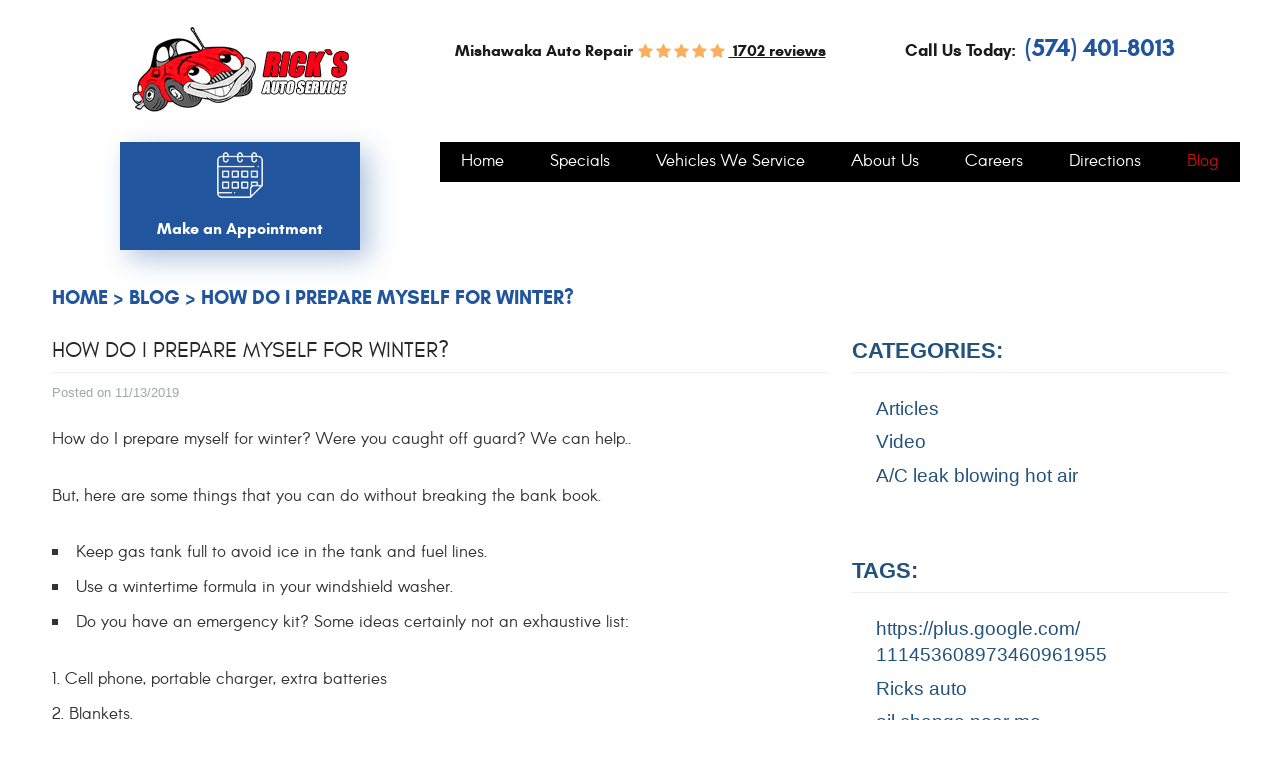

--- FILE ---
content_type: text/html; charset=utf-8
request_url: https://www.ricksautoservice.org/blog/how-do-i-prepare
body_size: 14231
content:
<!DOCTYPE HTML><html lang="en"><!-- HTML Copyright © 2026 Kukui Corporation. All rights reserved. --><head><meta charset="utf-8" /><meta name="viewport" content="width=device-width,initial-scale=1" /><title> How do I prepare myself for winter? - Rick's Auto Service </title><link rel="canonical" href="https://www.ricksautoservice.org/blog/how-do-i-prepare" /><meta name="robots" content="index,follow" /><meta name="description" content="How do I prepare myself for winter? Were you caught off guard? We can help.. But, here are some things that you can do without breaking the ..." /><meta property="og:type" content="website" /><meta property="og:locale" content="en_US" /><meta property="og:site_name" content="Rick's Auto Service" /><meta property="og:url" content="https://www.ricksautoservice.org/blog/how-do-i-prepare" /><meta property="og:title" content="How do I prepare myself for winter? - Rick&#39;s Auto Service" /><meta property="og:description" content="How do I prepare myself for winter? Were you caught off guard? We can help.. But, here are some things that you can do without breaking the ..." /><meta property="og:image" content="https://www.ricksautoservice.org/Files/images/og-image.jpg" /><link rel="alternate" type="application/rss+xml" href="https://www.ricksautoservice.org/rss" title="Rick&#39;s Auto Service RSS" /><script type="application/ld+json">[{"@context":"https://schema.org","@type":"AutomotiveBusiness","name":"Rick's Auto Service","alternateName":"Mishawaka Auto Repair","telephone":"+1 (574) 401-8013","currenciesAccepted":"USD","priceRange":"$$$","url":"https://www.ricksautoservice.org","logo":"https://www.ricksautoservice.org/Files/Images/logo.png","image":"https://www.ricksautoservice.org/Files/images/google-info-window.jpg","address":{"@type":"PostalAddress","name":"Rick&#39;s Auto Service","streetAddress":"405 W. Jefferson Blvd","addressLocality":"Mishawaka","addressRegion":"IN","addressCountry":"USA","postalCode":"46545"},"openingHours":["Mon-Thu 08:00-17:00","Fri 08:00-16:00"],"geo":{"@type":"GeoCoordinates","latitude":"41.6726615","longitude":"-86.1871351"},"hasmap":"https://www.google.com/maps/place/41.6726615,-86.1871351/@41.6726615,-86.1871351,17z","aggregateRating":{"@type":"AggregateRating","bestRating":"5","worstRating":"1","ratingCount":"1702","ratingValue":"4.9"},"sameAs":["https://www.facebook.com/RicksAutoServiceIN/","http://www.yelp.com/biz/ricks-auto-service-mishawaka","https://www.youtube.com/playlist?list=PLhR8Qf8XHyGUg0IHFja6r1Yz3lsRE6La3&disable_polymer=true","https://twitter.com/2014tapioca","https://www.pinterest.com/rickt1977/","https://www.instagram.com/ri.ck1315/","https://search.google.com/local/writereview?placeid=ChIJGebFZsPNFogRq7gaIyUbsKo"]},{"@context":"https://schema.org","@type":"BreadcrumbList","itemListElement":[{"@type":"ListItem","position":"1","item":{"@id":"https://www.ricksautoservice.org","name":"Home "}},{"@type":"ListItem","position":"2","item":{"@id":"https://www.ricksautoservice.org/blog","name":"Blog"}},{"@type":"ListItem","position":"3","item":{"@id":"https://www.ricksautoservice.org/blog/how-do-i-prepare","name":"How do I prepare myself for winter?"}}]},{"@context":"https://schema.org","@type":"Article","headline":"How do I prepare myself for winter?","keywords":"","description":"How do I prepare myself for winter? Were you caught off guard? We can help.. But, here are some things that you can do without breaking the ...","wordcount":"94","author":"Rick's Auto Service","publisher":{"@type":"Organization","name":"Rick's Auto Service","logo":{"@type":"ImageObject","url":"https://www.ricksautoservice.org/Files/Images/logo.png"}},"mainEntityOfPage":"https://www.ricksautoservice.org/blog/how-do-i-prepare","datePublished":"11/13/2019","dateCreated":"11/13/2019","dateModified":"11/13/2019","articleBody":"How do I prepare myself for winter? Were you caught off guard? We can help.. But, here are some things that you can do without breaking the bank book. Keep gas tank full to avoid ice in the tank and fuel lines. Use a wintertime formula in your windshield washer. Do you have an emergency kit? Some ideas certainly not an exhaustive list: Cell phone, portable charger, extra batteries Blankets. Food and water – high protein food Flares, tire pump, booster cables, either sand or kitty litter(great traction) Flashlight, extra batteries First aid kit &#160; "}]</script><!-- Global site tag (gtag.js) - Google Analytics --><script async src="https://www.googletagmanager.com/gtag/js?id=UA-48294346-41"></script><script> window.dataLayer = window.dataLayer || []; function gtag(){dataLayer.push(arguments);} gtag('js', new Date()); gtag('config', 'G-22XPYT5KG7'); gtag('config', 'UA-48294346-41'); gtag('config', 'AW-973437219'); gtag('event', 'conversion', {'send_to': 'AW-973437219/o7KvCMfd41wQo_KV0AM'}); </script><meta name="msvalidate.01" content="7B6FD00A80CD868F38332162773163C3" /><style type="text/css">/*! * Bootstrap v3.3.7 (http://getbootstrap.com) * Copyright 2011-2018 Twitter, Inc. * Licensed under MIT (https://github.com/twbs/bootstrap/blob/master/LICENSE) */ /*! * Generated using the Bootstrap Customizer (<none>) * Config saved to config.json and <none> */ /*! * Bootstrap v3.3.7 (http://getbootstrap.com) * Copyright 2011-2016 Twitter, Inc. * Licensed under MIT (https://github.com/twbs/bootstrap/blob/master/LICENSE) */ /*! normalize.css v3.0.3 | MIT License | github.com/necolas/normalize.css */ html{font-family:sans-serif;-ms-text-size-adjust:100%;-webkit-text-size-adjust:100%}body{margin:0}article,aside,details,figcaption,figure,footer,header,hgroup,main,menu,nav,section,summary{display:block}audio,canvas,progress,video{display:inline-block;vertical-align:baseline}audio:not([controls]){display:none;height:0}[hidden],template{display:none}a{background-color:transparent}a:active,a:hover{outline:0}abbr[title]{border-bottom:1px dotted}b,strong{font-weight:bold}dfn{font-style:italic}h1{font-size:2em;margin:.67em 0}mark{background:#ff0;color:#000}small{font-size:80%}sub,sup{font-size:75%;line-height:0;position:relative;vertical-align:baseline}sup{top:-.5em}sub{bottom:-.25em}img{border:0}svg:not(:root){overflow:hidden}figure{margin:1em 40px}hr{-webkit-box-sizing:content-box;-moz-box-sizing:content-box;box-sizing:content-box;height:0}pre{overflow:auto}code,kbd,pre,samp{font-family:monospace,monospace;font-size:1em}button,input,optgroup,select,textarea{color:inherit;font:inherit;margin:0}button{overflow:visible}button,select{text-transform:none}button,html input[type="button"],input[type="reset"],input[type="submit"]{-webkit-appearance:button;cursor:pointer}button[disabled],html input[disabled]{cursor:default}button::-moz-focus-inner,input::-moz-focus-inner{border:0;padding:0}input{line-height:normal}input[type="checkbox"],input[type="radio"]{-webkit-box-sizing:border-box;-moz-box-sizing:border-box;box-sizing:border-box;padding:0}input[type="number"]::-webkit-inner-spin-button,input[type="number"]::-webkit-outer-spin-button{height:auto}input[type="search"]{-webkit-appearance:textfield;-webkit-box-sizing:content-box;-moz-box-sizing:content-box;box-sizing:content-box}input[type="search"]::-webkit-search-cancel-button,input[type="search"]::-webkit-search-decoration{-webkit-appearance:none}fieldset{border:1px solid silver;margin:0 2px;padding:.35em .625em .75em}legend{border:0;padding:0}textarea{overflow:auto}optgroup{font-weight:bold}table{border-collapse:collapse;border-spacing:0}td,th{padding:0}*{-webkit-box-sizing:border-box;-moz-box-sizing:border-box;box-sizing:border-box}*:before,*:after{-webkit-box-sizing:border-box;-moz-box-sizing:border-box;box-sizing:border-box}html{font-size:10px;-webkit-tap-highlight-color:rgba(0,0,0,0)}body{font-family:"Helvetica Neue",Helvetica,Arial,sans-serif;font-size:16px;line-height:1.42857143;color:#333;background-color:#fff}input,button,select,textarea{font-family:inherit;font-size:inherit;line-height:inherit}a{color:#337ab7;text-decoration:none}a:hover,a:focus{color:#23527c;text-decoration:underline}a:focus{outline:5px auto -webkit-focus-ring-color;outline-offset:-2px}figure{margin:0}img{vertical-align:middle}.img-responsive{display:block;max-width:100%;height:auto}.img-rounded{border-radius:6px}.img-thumbnail{padding:4px;line-height:1.42857143;background-color:#fff;border:1px solid #ddd;border-radius:4px;-webkit-transition:all .2s ease-in-out;-o-transition:all .2s ease-in-out;transition:all .2s ease-in-out;display:inline-block;max-width:100%;height:auto}.img-circle{border-radius:50%}hr{margin-top:22px;margin-bottom:22px;border:0;border-top:1px solid #eee}.sr-only{position:absolute;width:1px;height:1px;margin:-1px;padding:0;overflow:hidden;clip:rect(0,0,0,0);border:0}.sr-only-focusable:active,.sr-only-focusable:focus{position:static;width:auto;height:auto;margin:0;overflow:visible;clip:auto}[role="button"]{cursor:pointer}.container{margin-right:auto;margin-left:auto;padding-left:12px;padding-right:12px}@media(min-width:768px){.container{width:744px}}@media(min-width:992px){.container{width:964px}}@media(min-width:1224px){.container{width:1200px}}@media(min-width:1620px){.container{width:1596px}}.container-fluid{margin-right:auto;margin-left:auto;padding-left:12px;padding-right:12px}.row{margin-left:-12px;margin-right:-12px}.col-xs-1,.col-sm-1,.col-md-1,.col-lg-1,.col-xs-2,.col-sm-2,.col-md-2,.col-lg-2,.col-xs-3,.col-sm-3,.col-md-3,.col-lg-3,.col-xs-4,.col-sm-4,.col-md-4,.col-lg-4,.col-xs-5,.col-sm-5,.col-md-5,.col-lg-5,.col-xs-6,.col-sm-6,.col-md-6,.col-lg-6,.col-xs-7,.col-sm-7,.col-md-7,.col-lg-7,.col-xs-8,.col-sm-8,.col-md-8,.col-lg-8,.col-xs-9,.col-sm-9,.col-md-9,.col-lg-9,.col-xs-10,.col-sm-10,.col-md-10,.col-lg-10,.col-xs-11,.col-sm-11,.col-md-11,.col-lg-11,.col-xs-12,.col-sm-12,.col-md-12,.col-lg-12{position:relative;min-height:1px;padding-left:12px;padding-right:12px}.col-xs-1,.col-xs-2,.col-xs-3,.col-xs-4,.col-xs-5,.col-xs-6,.col-xs-7,.col-xs-8,.col-xs-9,.col-xs-10,.col-xs-11,.col-xs-12{float:left}.col-xs-12{width:100%}.col-xs-11{width:91.66666667%}.col-xs-10{width:83.33333333%}.col-xs-9{width:75%}.col-xs-8{width:66.66666667%}.col-xs-7{width:58.33333333%}.col-xs-6{width:50%}.col-xs-5{width:41.66666667%}.col-xs-4{width:33.33333333%}.col-xs-3{width:25%}.col-xs-2{width:16.66666667%}.col-xs-1{width:8.33333333%}.col-xs-pull-12{right:100%}.col-xs-pull-11{right:91.66666667%}.col-xs-pull-10{right:83.33333333%}.col-xs-pull-9{right:75%}.col-xs-pull-8{right:66.66666667%}.col-xs-pull-7{right:58.33333333%}.col-xs-pull-6{right:50%}.col-xs-pull-5{right:41.66666667%}.col-xs-pull-4{right:33.33333333%}.col-xs-pull-3{right:25%}.col-xs-pull-2{right:16.66666667%}.col-xs-pull-1{right:8.33333333%}.col-xs-pull-0{right:auto}.col-xs-push-12{left:100%}.col-xs-push-11{left:91.66666667%}.col-xs-push-10{left:83.33333333%}.col-xs-push-9{left:75%}.col-xs-push-8{left:66.66666667%}.col-xs-push-7{left:58.33333333%}.col-xs-push-6{left:50%}.col-xs-push-5{left:41.66666667%}.col-xs-push-4{left:33.33333333%}.col-xs-push-3{left:25%}.col-xs-push-2{left:16.66666667%}.col-xs-push-1{left:8.33333333%}.col-xs-push-0{left:auto}.col-xs-offset-12{margin-left:100%}.col-xs-offset-11{margin-left:91.66666667%}.col-xs-offset-10{margin-left:83.33333333%}.col-xs-offset-9{margin-left:75%}.col-xs-offset-8{margin-left:66.66666667%}.col-xs-offset-7{margin-left:58.33333333%}.col-xs-offset-6{margin-left:50%}.col-xs-offset-5{margin-left:41.66666667%}.col-xs-offset-4{margin-left:33.33333333%}.col-xs-offset-3{margin-left:25%}.col-xs-offset-2{margin-left:16.66666667%}.col-xs-offset-1{margin-left:8.33333333%}.col-xs-offset-0{margin-left:0%}@media(min-width:768px){.col-sm-1,.col-sm-2,.col-sm-3,.col-sm-4,.col-sm-5,.col-sm-6,.col-sm-7,.col-sm-8,.col-sm-9,.col-sm-10,.col-sm-11,.col-sm-12{float:left}.col-sm-12{width:100%}.col-sm-11{width:91.66666667%}.col-sm-10{width:83.33333333%}.col-sm-9{width:75%}.col-sm-8{width:66.66666667%}.col-sm-7{width:58.33333333%}.col-sm-6{width:50%}.col-sm-5{width:41.66666667%}.col-sm-4{width:33.33333333%}.col-sm-3{width:25%}.col-sm-2{width:16.66666667%}.col-sm-1{width:8.33333333%}.col-sm-pull-12{right:100%}.col-sm-pull-11{right:91.66666667%}.col-sm-pull-10{right:83.33333333%}.col-sm-pull-9{right:75%}.col-sm-pull-8{right:66.66666667%}.col-sm-pull-7{right:58.33333333%}.col-sm-pull-6{right:50%}.col-sm-pull-5{right:41.66666667%}.col-sm-pull-4{right:33.33333333%}.col-sm-pull-3{right:25%}.col-sm-pull-2{right:16.66666667%}.col-sm-pull-1{right:8.33333333%}.col-sm-pull-0{right:auto}.col-sm-push-12{left:100%}.col-sm-push-11{left:91.66666667%}.col-sm-push-10{left:83.33333333%}.col-sm-push-9{left:75%}.col-sm-push-8{left:66.66666667%}.col-sm-push-7{left:58.33333333%}.col-sm-push-6{left:50%}.col-sm-push-5{left:41.66666667%}.col-sm-push-4{left:33.33333333%}.col-sm-push-3{left:25%}.col-sm-push-2{left:16.66666667%}.col-sm-push-1{left:8.33333333%}.col-sm-push-0{left:auto}.col-sm-offset-12{margin-left:100%}.col-sm-offset-11{margin-left:91.66666667%}.col-sm-offset-10{margin-left:83.33333333%}.col-sm-offset-9{margin-left:75%}.col-sm-offset-8{margin-left:66.66666667%}.col-sm-offset-7{margin-left:58.33333333%}.col-sm-offset-6{margin-left:50%}.col-sm-offset-5{margin-left:41.66666667%}.col-sm-offset-4{margin-left:33.33333333%}.col-sm-offset-3{margin-left:25%}.col-sm-offset-2{margin-left:16.66666667%}.col-sm-offset-1{margin-left:8.33333333%}.col-sm-offset-0{margin-left:0%}}@media(min-width:992px){.col-md-1,.col-md-2,.col-md-3,.col-md-4,.col-md-5,.col-md-6,.col-md-7,.col-md-8,.col-md-9,.col-md-10,.col-md-11,.col-md-12{float:left}.col-md-12{width:100%}.col-md-11{width:91.66666667%}.col-md-10{width:83.33333333%}.col-md-9{width:75%}.col-md-8{width:66.66666667%}.col-md-7{width:58.33333333%}.col-md-6{width:50%}.col-md-5{width:41.66666667%}.col-md-4{width:33.33333333%}.col-md-3{width:25%}.col-md-2{width:16.66666667%}.col-md-1{width:8.33333333%}.col-md-pull-12{right:100%}.col-md-pull-11{right:91.66666667%}.col-md-pull-10{right:83.33333333%}.col-md-pull-9{right:75%}.col-md-pull-8{right:66.66666667%}.col-md-pull-7{right:58.33333333%}.col-md-pull-6{right:50%}.col-md-pull-5{right:41.66666667%}.col-md-pull-4{right:33.33333333%}.col-md-pull-3{right:25%}.col-md-pull-2{right:16.66666667%}.col-md-pull-1{right:8.33333333%}.col-md-pull-0{right:auto}.col-md-push-12{left:100%}.col-md-push-11{left:91.66666667%}.col-md-push-10{left:83.33333333%}.col-md-push-9{left:75%}.col-md-push-8{left:66.66666667%}.col-md-push-7{left:58.33333333%}.col-md-push-6{left:50%}.col-md-push-5{left:41.66666667%}.col-md-push-4{left:33.33333333%}.col-md-push-3{left:25%}.col-md-push-2{left:16.66666667%}.col-md-push-1{left:8.33333333%}.col-md-push-0{left:auto}.col-md-offset-12{margin-left:100%}.col-md-offset-11{margin-left:91.66666667%}.col-md-offset-10{margin-left:83.33333333%}.col-md-offset-9{margin-left:75%}.col-md-offset-8{margin-left:66.66666667%}.col-md-offset-7{margin-left:58.33333333%}.col-md-offset-6{margin-left:50%}.col-md-offset-5{margin-left:41.66666667%}.col-md-offset-4{margin-left:33.33333333%}.col-md-offset-3{margin-left:25%}.col-md-offset-2{margin-left:16.66666667%}.col-md-offset-1{margin-left:8.33333333%}.col-md-offset-0{margin-left:0%}}@media(min-width:1224px){.col-lg-1,.col-lg-2,.col-lg-3,.col-lg-4,.col-lg-5,.col-lg-6,.col-lg-7,.col-lg-8,.col-lg-9,.col-lg-10,.col-lg-11,.col-lg-12{float:left}.col-lg-12{width:100%}.col-lg-11{width:91.66666667%}.col-lg-10{width:83.33333333%}.col-lg-9{width:75%}.col-lg-8{width:66.66666667%}.col-lg-7{width:58.33333333%}.col-lg-6{width:50%}.col-lg-5{width:41.66666667%}.col-lg-4{width:33.33333333%}.col-lg-3{width:25%}.col-lg-2{width:16.66666667%}.col-lg-1{width:8.33333333%}.col-lg-pull-12{right:100%}.col-lg-pull-11{right:91.66666667%}.col-lg-pull-10{right:83.33333333%}.col-lg-pull-9{right:75%}.col-lg-pull-8{right:66.66666667%}.col-lg-pull-7{right:58.33333333%}.col-lg-pull-6{right:50%}.col-lg-pull-5{right:41.66666667%}.col-lg-pull-4{right:33.33333333%}.col-lg-pull-3{right:25%}.col-lg-pull-2{right:16.66666667%}.col-lg-pull-1{right:8.33333333%}.col-lg-pull-0{right:auto}.col-lg-push-12{left:100%}.col-lg-push-11{left:91.66666667%}.col-lg-push-10{left:83.33333333%}.col-lg-push-9{left:75%}.col-lg-push-8{left:66.66666667%}.col-lg-push-7{left:58.33333333%}.col-lg-push-6{left:50%}.col-lg-push-5{left:41.66666667%}.col-lg-push-4{left:33.33333333%}.col-lg-push-3{left:25%}.col-lg-push-2{left:16.66666667%}.col-lg-push-1{left:8.33333333%}.col-lg-push-0{left:auto}.col-lg-offset-12{margin-left:100%}.col-lg-offset-11{margin-left:91.66666667%}.col-lg-offset-10{margin-left:83.33333333%}.col-lg-offset-9{margin-left:75%}.col-lg-offset-8{margin-left:66.66666667%}.col-lg-offset-7{margin-left:58.33333333%}.col-lg-offset-6{margin-left:50%}.col-lg-offset-5{margin-left:41.66666667%}.col-lg-offset-4{margin-left:33.33333333%}.col-lg-offset-3{margin-left:25%}.col-lg-offset-2{margin-left:16.66666667%}.col-lg-offset-1{margin-left:8.33333333%}.col-lg-offset-0{margin-left:0%}}.clearfix:before,.clearfix:after,.container:before,.container:after,.container-fluid:before,.container-fluid:after,.row:before,.row:after{content:" ";display:table}.clearfix:after,.container:after,.container-fluid:after,.row:after{clear:both}.center-block{display:block;margin-left:auto;margin-right:auto}.pull-right{float:right!important}.pull-left{float:left!important}.hide{display:none!important}.show{display:block!important}.invisible{visibility:hidden}.text-hide{font:0/0 a;color:transparent;text-shadow:none;background-color:transparent;border:0}.hidden{display:none!important}.affix{position:fixed}@-ms-viewport{width:device-width;}.visible-xs,.visible-sm,.visible-md,.visible-lg{display:none!important}.visible-xs-block,.visible-xs-inline,.visible-xs-inline-block,.visible-sm-block,.visible-sm-inline,.visible-sm-inline-block,.visible-md-block,.visible-md-inline,.visible-md-inline-block,.visible-lg-block,.visible-lg-inline,.visible-lg-inline-block{display:none!important}@media(max-width:767px){.visible-xs{display:block!important}table.visible-xs{display:table!important}tr.visible-xs{display:table-row!important}th.visible-xs,td.visible-xs{display:table-cell!important}}@media(max-width:767px){.visible-xs-block{display:block!important}}@media(max-width:767px){.visible-xs-inline{display:inline!important}}@media(max-width:767px){.visible-xs-inline-block{display:inline-block!important}}@media(min-width:768px) and (max-width:991px){.visible-sm{display:block!important}table.visible-sm{display:table!important}tr.visible-sm{display:table-row!important}th.visible-sm,td.visible-sm{display:table-cell!important}}@media(min-width:768px) and (max-width:991px){.visible-sm-block{display:block!important}}@media(min-width:768px) and (max-width:991px){.visible-sm-inline{display:inline!important}}@media(min-width:768px) and (max-width:991px){.visible-sm-inline-block{display:inline-block!important}}@media(min-width:992px) and (max-width:1223px){.visible-md{display:block!important}table.visible-md{display:table!important}tr.visible-md{display:table-row!important}th.visible-md,td.visible-md{display:table-cell!important}}@media(min-width:992px) and (max-width:1223px){.visible-md-block{display:block!important}}@media(min-width:992px) and (max-width:1223px){.visible-md-inline{display:inline!important}}@media(min-width:992px) and (max-width:1223px){.visible-md-inline-block{display:inline-block!important}}@media(min-width:1224px){.visible-lg{display:block!important}table.visible-lg{display:table!important}tr.visible-lg{display:table-row!important}th.visible-lg,td.visible-lg{display:table-cell!important}}@media(min-width:1224px){.visible-lg-block{display:block!important}}@media(min-width:1224px){.visible-lg-inline{display:inline!important}}@media(min-width:1224px){.visible-lg-inline-block{display:inline-block!important}}@media(max-width:767px){.hidden-xs{display:none!important}}@media(min-width:768px) and (max-width:991px){.hidden-sm{display:none!important}}@media(min-width:992px) and (max-width:1223px){.hidden-md{display:none!important}}@media(min-width:1224px){.hidden-lg{display:none!important}}.visible-print{display:none!important}@media print{.visible-print{display:block!important}table.visible-print{display:table!important}tr.visible-print{display:table-row!important}th.visible-print,td.visible-print{display:table-cell!important}}.visible-print-block{display:none!important}@media print{.visible-print-block{display:block!important}}.visible-print-inline{display:none!important}@media print{.visible-print-inline{display:inline!important}}.visible-print-inline-block{display:none!important}@media print{.visible-print-inline-block{display:inline-block!important}}@media print{.hidden-print{display:none!important}}*{outline:0;margin:0;border:0;padding:0}html,body,div,span,applet,object,embed,iframe,h1,h2,h3,h4,h5,h6,p,blockquote,pre,a,abbr,acronym,address,big,cite,code,del,dfn,em,img,ins,kbd,q,s,samp,small,strike,strong,sub,sup,tt,var,b,u,i,center,dl,dt,dd,ol,ul,li,fieldset,form,label,legend,table,caption,tbody,tfoot,thead,tr,th,td,article,aside,canvas,details,figure,figcaption,footer,header,hgroup,menu,nav,output,ruby,section,summary,time,mark,audio,video{background:transparent;font-size:100%;font-family:Arial,Sans-Serif;text-decoration:none;vertical-align:baseline}html,body,form{font-size:16px}body{line-height:1}article,aside,details,figcaption,figure,footer,header,hgroup,menu,nav,section{display:block}table{border-collapse:collapse;border-spacing:0}blockquote,q{quotes:none}blockquote:before,blockquote:after,q:before,q:after{content:'';content:none}input,select{border:thin solid;vertical-align:middle}textarea{border:thin solid;vertical-align:top}a:hover,a:active,a:focus{outline:0!important}.uic-hidden{display:none}.uic-active,.uic-visible{display:initial}.container-xl{max-width:1392px;margin:auto}.col-centered{float:none;margin:0 auto}.col-no-padding{padding:0}.header{z-index:1;position:sticky;top:0;background:#fff}.page-home .header:before{z-index:-1;content:'';position:absolute;left:0;right:0;bottom:0;top:0;display:block;background:linear-gradient(to bottom,#fff 57%,transparent 87%);width:100%;height:300px}.header .header-logo-container{text-align:center;margin:15px auto}.header .header-logo{display:inline-block;max-width:200px;width:100%}.header .header-logo img{display:block;margin:0 auto;max-width:100%}.header-reviews-rating{padding-top:0;text-align:center}.header-keywords{display:inline-block;margin:0;padding-right:5px;color:#1b1b1b;font:700 1em/1.4em 'Glacial',Arial,Sans-Serif;text-transform:capitalize;vertical-align:middle}.header-review-info{display:inline-block;margin:0;vertical-align:middle}.header-review-info:before{position:relative;content:'';display:inline-block;top:0;left:0;font:16px/16px 'cms';letter-spacing:.2em;white-space:nowrap;color:#fbaf5d;overflow:hidden;vertical-align:middle}.header-reviews-rating a{color:#1b1b1b;font:700 1em/1em 'Glacial',Arial,sans-serif;text-decoration:underline}.header-reviews-rating a:hover,.header-reviews-rating a:active,.header-reviews-rating a:focus{text-decoration:none}.header-locations-wrapper{padding-top:10px;text-align:center}.header-location-info{margin-bottom:20px;margin-right:0}.header-phone-text{color:#1b1b1b;font:700 1.0625em/1.4em 'Glacial',Arial,Sans-Serif;text-transform:capitalize}.header-phone-link{display:inline-block;padding:0 0 0 5px;color:#21559e;font:700 1.5em/1.4 'Glacial',Verdana,Sans-serif;text-transform:uppercase;text-decoration:none}.header-phone-link strong{font:inherit}.header-phone-link:hover,.header-phone-link:active,.header-phone-link:focus{color:#404040;text-decoration:none}.header-worktime{color:#404040;font:400 1em/1.4em 'Lato',Arial,Sans-Serif}.btn-app-wpr{position:relative;min-height:90px;clear:none}.btn-app{position:relative;top:0;bottom:0;left:0;right:0;display:flex;flex-direction:column;align-content:center;justify-content:center;align-items:center;margin:0 auto 10px;padding:10px 0;max-width:240px;width:100%;height:100%;background:#21559e;text-align:center;border-radius:0;border:none;box-shadow:9px 9px 25px 0 rgba(33,85,158,.35)}.btn-app:hover,.btn-app:active,.btn-app:focus{background:#c70d16;text-decoration:none}.btn-app span{display:block;margin-top:20px;width:100%;color:#fff;font:700 1em/1.4em 'Glacial',Arial,Sans-Serif}.btn-app:before{content:'';clear:both;display:block;width:46px;height:46px;background:url(/Themes/Automotive/Assets/images/calendar.svg) no-repeat center;background-size:100%}.nav-section{z-index:1000;position:relative;background-color:#000}.nav-trigger{display:block;padding:10px;width:50px;height:45px;background:none}.nav-trigger .icon,.nav-trigger .icon:before,.nav-trigger .icon:after{position:relative;display:block;width:100%;height:20%;background:#fff;content:"";font-size:0;border-radius:5px}.nav-trigger .icon:before{top:-200%;height:100%}.nav-trigger .icon:after{bottom:-100%;height:100%}.nav{z-index:500;position:relative;width:100%;height:auto}.nav ul{list-style:none;text-align:center}.nav li{position:relative}.nav li:hover>ul,.nav li:focus>ul,.nav li:active>ul{display:block}.nav a{display:inline-block;text-decoration:none}.nav li.static{display:inline-block}.nav li.static{margin:0 23px;padding:10px 0}.nav li.static>a{color:#fff;font:400 1.0625em/1.2em 'Arcon',Arial,sans-serif}.nav li.static:first-child{margin-left:0}.nav li.static:last-child{margin-right:0}.nav li.static:hover>a,.nav li.static:focus>a,.nav li.static:active>a,.nav li.static a.selected{color:#c70d16;text-decoration:none}.nav ul.dynamic{z-index:100;position:absolute;top:100%;left:0;display:none;min-width:230px;background:#fff;box-shadow:-12px 10px 30px 0 rgba(155,155,155,.44)}.nav li.dynamic{display:block;text-align:left}.nav li.dynamic.has-dynamic{padding-right:15px}.nav li.dynamic>a{padding:10px 20px;width:100%;color:#1b1b1b;font:400 1.0625em/1.2em 'Arcon',Arial,sans-serif;text-decoration:none}.nav li.dynamic:hover>a,.nav li.dynamic:focus>a,.nav li.dynamic:active>a,.nav li.dynamic>a.selected{color:#21559e}.nav ul.dynamic ul{top:0;left:100%;min-width:100%}.nav li.static:last-child ul{left:-100%!important}.breadcrumbs{margin:1.5em 0 .75em;color:#21559e;text-transform:uppercase;list-style:none}.breadcrumbs li{display:inline-block;font:700 20px/1.4em 'Glacial',Arial,sans-serif}.breadcrumbs li+li:before{display:inline-block;padding:0 .25em;content:">"}.breadcrumbs a{color:#21559e;text-decoration:none;font:700 20px/1.4em 'Glacial',Arial,sans-serif}.breadcrumbs a:hover{text-decoration:underline}.btn{display:inline-block;margin:0 auto 1em;border:0;padding:1em;max-width:100%;background:#fff;color:#282727;font:400 1.125em/1.6em 'Glacial',Arial,sans-serif;text-align:center;text-decoration:none;border:2px solid #3b3939;-webkit-transition:all .5s ease 0s;-moz-transition:all .5s ease 0s;transition:all .5s ease 0s}.page-home .btn{font-size:1.125em}.btn:hover,.btn:focus,.btn:active{background:#3b3939;color:#fff;text-decoration:none}.btn:disabled,.btn:disabled:hover,.btn.disabled,.btn.disabled:hover{background:#ccc;color:#fff;cursor:not-allowed}.btn.btn-submit{width:100%}@media(min-width:1620px){.col-xl-12{width:100%}.col-xl-11{width:91.66666667%}.col-xl-10{width:83.33333333%}.col-xl-9{width:75%}.col-xl-8{width:66.66666667%}.col-xl-7{width:58.33333333%}.col-xl-6{width:50%}.col-xl-5{width:41.66666667%}.col-xl-4{width:33.33333333%}.col-xl-3{width:25%}.col-xl-2{width:16.66666667%}.col-xl-1{width:8.33333333%}}@media(min-width:768px){.header-reviews-rating{padding-top:40px}.header-locations-wrapper{padding-top:32px}.header .header-logo-container{margin:25px auto}.header .header-logo{max-width:225px}}@media(min-width:992px){.btn-app-wpr{clear:left}.nav-trigger{display:none}.nav-section ul.dynamic>.has-dynamic:before{content:"";position:absolute;top:12px;right:5px;display:block;border:5px solid transparent;border-left:5px solid #fff;width:1px}}@media(min-width:1620px){.header-keywords{margin:0 0 0 60px;font-size:1.0625em}.btn-app{position:absolute;padding:0;height:185px;z-index:10000}.btn-app-wpr{clear:none}.header-reviews-rating{text-align:left}.header-review-info{margin:0 0 0 10px}.header-locations-wrapper{text-align:right}.header-location-info{margin-bottom:20px;margin-right:50px}.page-home .btn{font-size:.875em}}@media(max-width:991px){.page-home .header:before{display:none}html,form,body{font-size:15px}.nav-trigger{display:block;position:fixed;top:10px;right:10px;z-index:901;background:rgba(119,113,110,.5)}.nav{z-index:900;position:fixed;top:0;right:-60%;overflow-y:auto;width:60%;height:100%;background:#21559e}.nav ul.dynamic{box-shadow:none}.nav.nav-hidden,.nav.nav-visible{-moz-transition-duration:.5s;-webkit-transition-duration:.5s;-o-transition-duration:.5s;transition-duration:.5s}.nav.nav-visible{right:0%;-moz-transition-timing-function:ease-in;-webkit-transition-timing-function:ease-in;-o-transition-timing-function:ease-in;transition-timing-function:ease-in}.nav.nav-hidden{right:-60%;-moz-transition-timing-function:cubic-bezier(0,1,.5,1);-webkit-transition-timing-function:cubic-bezier(0,1,.5,1);-o-transition-timing-function:cubic-bezier(0,1,.5,1);transition-timing-function:cubic-bezier(0,1,.5,1)}.nav ul{position:static!important;margin:5px 0 5px 20px;min-width:0!important;background:none!important;text-align:left}.nav ul.static{margin-top:70px}.nav li{display:block!important;background:none!important;text-align:left}.nav a{display:inline-block;width:auto}.nav li.static>a,.nav li.dynamic>a{color:#fff}.nav li.static:hover>a,.nav li.static:focus>a,.nav li.static:active>a,.nav li.static a.selected{color:#fbaf5d;text-decoration:none}.nav li.dynamic:hover>a,.nav li.dynamic:focus>a,.nav li.dynamic:active>a,.nav li.dynamic>a.selected{color:#fbaf5d}.nav-section ul.static>.has-dynamic:before,.nav-section ul.dynamic>.has-dynamic:before{content:"";position:absolute;top:12px;right:5px;display:block;border:5px solid transparent;border-top:5px solid #fff;width:1px}.nav li.dynamic.has-dynamic{padding:0}}@media(max-width:450px){html,form,body{font-size:13px}}div#cphContentSuffix_ctl00_upnlEmployment input.btn-submit{font-size:48px;padding:0 0 8px 0;line-height:normal}@font-face{font-family:'Lato';src:url('https://cdn.kukui.com/fonts/lato/lato-light-webfont.eot');src:url('https://cdn.kukui.com/fonts/lato/lato-light-webfont.eot?#iefix') format('embedded-opentype'),url('https://cdn.kukui.com/fonts/lato/lato-light-webfont.woff2') format('woff2'),url('https://cdn.kukui.com/fonts/lato/lato-light-webfont.woff') format('woff'),url('https://cdn.kukui.com/fonts/lato/lato-light-webfont.ttf') format('truetype'),url('https://cdn.kukui.com/fonts/lato/lato-light-webfont.svg#latolight') format('svg');font-weight:300;font-style:normal;font-display:swap}@font-face{font-family:'Lato';src:url('https://cdn.kukui.com/fonts/lato/lato-regular-webfont.eot');src:url('https://cdn.kukui.com/fonts/lato/lato-regular-webfont.eot?#iefix') format('embedded-opentype'),url('https://cdn.kukui.com/fonts/lato/lato-regular-webfont.woff2') format('woff2'),url('https://cdn.kukui.com/fonts/lato/lato-regular-webfont.woff') format('woff'),url('https://cdn.kukui.com/fonts/lato/lato-regular-webfont.ttf') format('truetype'),url('https://cdn.kukui.com/fonts/lato/lato-regular-webfont.svg#latoregular') format('svg');font-weight:400;font-style:normal;font-display:swap}@font-face{font-family:'Lato';src:url('https://cdn.kukui.com/fonts/lato/lato-bold-webfont.eot');src:url('https://cdn.kukui.com/fonts/lato/lato-bold-webfont.eot?#iefix') format('embedded-opentype'),url('https://cdn.kukui.com/fonts/lato/lato-bold-webfont.woff2') format('woff2'),url('https://cdn.kukui.com/fonts/lato/lato-bold-webfont.woff') format('woff'),url('https://cdn.kukui.com/fonts/lato/lato-bold-webfont.ttf') format('truetype'),url('https://cdn.kukui.com/fonts/lato/lato-bold-webfont.svg#latobold') format('svg');font-weight:700;font-style:normal;font-display:swap}@font-face{font-family:'Lato';src:url('https://cdn.kukui.com/fonts/lato/lato-black-webfont.eot');src:url('https://cdn.kukui.com/fonts/lato/lato-black-webfont.eot?#iefix') format('embedded-opentype'),url('https://cdn.kukui.com/fonts/lato/lato-black-webfont.woff2') format('woff2'),url('https://cdn.kukui.com/fonts/lato/lato-black-webfont.woff') format('woff'),url('https://cdn.kukui.com/fonts/lato/lato-black-webfont.ttf') format('truetype'),url('https://cdn.kukui.com/fonts/lato/lato-black-webfont.svg#latoblack') format('svg');font-weight:900;font-style:normal;font-display:swap}@font-face{font-family:'cms';src:url('/Themes/Automotive/Assets/fonts/cms/cms.eot');src:url('/Themes/Automotive/Assets/fonts/cms/cms.eot?#iefix') format('embedded-opentype'),url('/Themes/Automotive/Assets/fonts/cms/cms.woff2') format('woff2'),url('/Themes/Automotive/Assets/fonts/cms/cms.woff') format('woff'),url('/Themes/Automotive/Assets/fonts/cms/cms.ttf') format('truetype'),url('/Themes/Automotive/Assets/fonts/cms/cms.svg') format('svg');font-style:normal;font-weight:normal;font-display:swap}@font-face{font-family:'Glacial';src:url('https://cdn.kukui.com/fonts/glacial/glacialindifference-bold-webfont.eot');src:url('https://cdn.kukui.com/fonts/glacial/glacialindifference-bold-webfont.eot?#iefix') format('embedded-opentype'),url('https://cdn.kukui.com/fonts/glacial/glacialindifference-bold-webfont.woff2') format('woff2'),url('https://cdn.kukui.com/fonts/glacial/glacialindifference-bold-webfont.woff') format('woff'),url('https://cdn.kukui.com/fonts/glacial/glacialindifference-bold-webfont.ttf') format('truetype'),url('https://cdn.kukui.com/fonts/glacial/glacialindifference-bold-webfont.svg#glacial_indifferencebold') format('svg');font-weight:700;font-style:normal;font-display:swap}@font-face{font-family:'Glacial';src:url('https://cdn.kukui.com/fonts/glacial/glacialindifference-regular-webfont.eot');src:url('https://cdn.kukui.com/fonts/glacial/glacialindifference-regular-webfont.eot?#iefix') format('embedded-opentype'),url('https://cdn.kukui.com/fonts/glacial/glacialindifference-regular-webfont.woff2') format('woff2'),url('https://cdn.kukui.com/fonts/glacial/glacialindifference-regular-webfont.woff') format('woff'),url('https://cdn.kukui.com/fonts/glacial/glacialindifference-regular-webfont.ttf') format('truetype'),url('https://cdn.kukui.com/fonts/glacial/glacialindifference-regular-webfont.svg#glacial_indifferenceregular') format('svg');font-weight:400;font-style:normal;font-display:swap}@font-face{font-family:'Arcon';src:url('https://cdn.kukui.com/fonts/arcon/arcon-regular-webfont.eot');src:url('https://cdn.kukui.com/fonts/arcon/arcon-regular-webfont.eot?#iefix') format('embedded-opentype'),url('https://cdn.kukui.com/fonts/arcon/arcon-regular-webfont.woff2') format('woff2'),url('https://cdn.kukui.com/fonts/arcon/arcon-regular-webfont.woff') format('woff'),url('https://cdn.kukui.com/fonts/arcon/arcon-regular-webfont.ttf') format('truetype'),url('https://cdn.kukui.com/fonts/arcon/arcon-regular-webfont.svg#arconregular') format('svg');font-weight:400;font-style:normal;font-display:swap}</style><meta name="theme-color" content="#f31434"><link type="image/x-icon" href="https://www.ricksautoservice.org/favicon.ico?v=2" rel="shortcut icon" /></head><body class="page page-blog template template-blog" itemscope="itemscope" itemtype="https://schema.org/AutomotiveBusiness"><meta itemprop="name" content="Rick's Auto Service" /><meta itemprop="alternateName" content="Mishawaka Auto Repair" /><meta itemprop="image" content="https://www.ricksautoservice.org/Files/images/google-info-window.jpg" /><meta itemprop="telephone" content="+1 (574) 401-8013" /><meta itemprop="priceRange" content="$$$" /><!--[if lt IE 9]><script type="text/javascript" src="https://oss.maxcdn.com/html5shiv/3.7.2/html5shiv.min.js"></script><script type="text/javascript" src="https://oss.maxcdn.com/respond/1.4.2/respond.min.js"></script><![endif]--><form method="post" action="./how-do-i-prepare" id="ctl04" class="wrapper"><div class="aspNetHidden"><input type="hidden" name="__EVENTTARGET" id="__EVENTTARGET" value="" /><input type="hidden" name="__EVENTARGUMENT" id="__EVENTARGUMENT" value="" /><input type="hidden" name="__VIEWSTATE" id="__VIEWSTATE" value="nHj63+8lrJbSy5BVf/MOL4t+mvaDFhEbUUIHeiDTqOtYafQ7cQgvb7BAy2ONuA+bGymvcG5zGe8qF9Dtwf9ypgMF1ijVala5vXbOx0hw5aY=" /></div><script data-uic-fixedscript="">window.sclDataSource ={"inDebugMode":false,"inEditMode":false,"locations":[{"id":"Rick\u0027s Auto Service","name":"Rick\u0027s Auto Service","street":"405 W. Jefferson Blvd","city":"Mishawaka","region":"IN","zip":"46545","imageurl":"/Files/Images/google-info-window.jpg","url":"http://www.ricksautoservice.org/","lat":"41.6726615","lng":"-86.1871351","phone":"(574) 401-8013","worktime":{"locationID":"Rick\u0027s Auto Service","hoursOffset":12,"daysOffset":1,"workingDays":[{"code":1,"intervals":[{"open":"08:00","close":"17:00"}]},{"code":2,"intervals":[{"open":"08:00","close":"17:00"}]},{"code":3,"intervals":[{"open":"08:00","close":"17:00"}]},{"code":4,"intervals":[{"open":"08:00","close":"17:00"}]},{"code":5,"intervals":[{"open":"08:00","close":"16:00"}]}],"enabledDays":[],"disabledDays":[]},"formatedworktime":"Mon - Thu: 8:00 AM - 5:00 PM, Fri: 8:00 AM - 4:00 PM"}],"appointments":{"worktime":[{"locationID":"Rick\u0027s Auto Service","hoursOffset":12,"daysOffset":1,"workingDays":[{"code":1,"intervals":[{"open":"08:00","close":"17:00"}]},{"code":2,"intervals":[{"open":"08:00","close":"17:00"}]},{"code":3,"intervals":[{"open":"08:00","close":"17:00"}]},{"code":4,"intervals":[{"open":"08:00","close":"17:00"}]},{"code":5,"intervals":[{"open":"08:00","close":"16:00"}]}],"enabledDays":[],"disabledDays":[]}]},"directions":{"apikey":""}};</script><header class="header"><div class="container"><div class="row"><div class="col-xs-12 col-md-4 col-xl-2 header-logo-container"><a href="https://www.ricksautoservice.org" title="Rick&#39;s Auto Service" class="header-logo"><img src="https://www.ricksautoservice.org/Files/Images/logo.png" alt="Rick's Auto Service" /></a></div><div class="col-xs-12 col-sm-4 header-reviews-rating"><h1 class="header-keywords"> Mishawaka Auto Repair </h1><div itemscope="itemscope" itemtype="https://data-vocabulary.org/AggregateRating" class="header-review-info"><meta itemprop="votes" content="1702" /><meta itemprop="rating" content="4.86839012925969" /><a href="https://www.ricksautoservice.org/reviews" title="See all reviews"> 1702 reviews </a></div></div><div class="col-xs-12 col-sm-4 header-locations-wrapper"><div itemscope="itemscope" itemtype="https://schema.org/PostalAddress" class="header-location-info"><meta itemprop="streetAddress" content="405 W. Jefferson Blvd" /><meta itemprop="addressLocality" content="Mishawaka" /><meta itemprop="addressRegion" content="IN" /><meta itemprop="postalCode" content="46545" /><meta itemprop="telephone" content="+1 (574) 401-8013" /><span class="header-phone-text">Call Us Today: </span><a href="tel:5744018013" title="Call Rick&#39;s Auto Service" class="header-phone-link"><strong>(574) 401-8013</strong></a></div></div><div class="col-xs-12 col-sm-4 col-xl-2 col-no-padding btn-app-wpr"><a href="https://www.ricksautoservice.org/appointments" title="Visit page" class="btn-app"><span>Make an Appointment</span></a></div><div class="col-xs-12 col-md-8 nav-section"><button class="nav-trigger" type="button" title="Toggle navigation." data-uic-navigation-trigger="header"><span class="icon"></span><span class="sr-only">Toggle Menu</span></button><div data-uic-navigation="header" class="nav nav-hidden"><ul class="static" role="menubar"><li class="static" role="menuitem"><a href="/" title="Mishawaka Auto Repair">Home </a></li><li class="static" role="menuitem"><a href="/coupons" title="Specials">Specials</a></li><li class="static has-dynamic" role="menuitem"><a href="/services" title="Vehicles We Service">Vehicles We Service</a><ul class="dynamic"><li class="dynamic has-dynamic" role="menuitem"><a href="javascript:void(0)" title="American">American</a><ul class="dynamic"><li class="dynamic" role="menuitem"><a href="/buick-service" title="Buick Repair and Service">Buick Repair and Service</a></li><li class="dynamic" role="menuitem"><a href="/cadillac-service" title="Cadillac Repair and Service">Cadillac Repair and Service</a></li><li class="dynamic" role="menuitem"><a href="/chevrolet-service" title="Chevrolet Repair and Service">Chevrolet Repair and Service</a></li><li class="dynamic" role="menuitem"><a href="/chrysler-service" title="Chrysler Repair and Service">Chrysler Repair and Service</a></li><li class="dynamic" role="menuitem"><a href="/dodge-service" title="Dodge Repair and Service">Dodge Repair and Service</a></li><li class="dynamic" role="menuitem"><a href="/eagle-service" title="Eagle Repair and Service">Eagle Repair and Service</a></li><li class="dynamic" role="menuitem"><a href="/ford-service" title="Ford Repair and Service">Ford Repair and Service</a></li><li class="dynamic" role="menuitem"><a href="/geo-service" title="Geo Repair and Service">Geo Repair and Service</a></li><li class="dynamic" role="menuitem"><a href="/gmc-service" title="GMC Repair and Service">GMC Repair and Service</a></li><li class="dynamic" role="menuitem"><a href="/gm-service" title="GM Repair and Service">GM Repair and Service</a></li><li class="dynamic" role="menuitem"><a href="/jeep-service" title="Jeep Repair and Service">Jeep Repair and Service</a></li><li class="dynamic" role="menuitem"><a href="/lincoln-service" title="Lincoln Repair and Service">Lincoln Repair and Service</a></li><li class="dynamic" role="menuitem"><a href="/mercury-service" title="Mercury Repair and Service">Mercury Repair and Service</a></li><li class="dynamic" role="menuitem"><a href="/plymouth-service" title="Plymouth Repair and Service">Plymouth Repair and Service</a></li><li class="dynamic" role="menuitem"><a href="/pontiac-service" title="Pontiac Repair and Service">Pontiac Repair and Service</a></li><li class="dynamic" role="menuitem"><a href="/saturn-service" title="Saturn Repair and Service">Saturn Repair and Service</a></li></ul></li><li class="dynamic has-dynamic" role="menuitem"><a href="javascript:void(0)" title="Asian">Asian</a><ul class="dynamic"><li class="dynamic" role="menuitem"><a href="/acura-service" title="Acura Repair and Service">Acura Repair and Service</a></li><li class="dynamic" role="menuitem"><a href="/honda-service" title="Honda Repair and Service">Honda Repair and Service</a></li><li class="dynamic" role="menuitem"><a href="/hyundai-service" title="Hyundai Repair and Service">Hyundai Repair and Service</a></li><li class="dynamic" role="menuitem"><a href="/infiniti-service" title="Infiniti Repair and Service">Infiniti Repair and Service</a></li><li class="dynamic" role="menuitem"><a href="/isuzu-service" title="Isuzu Repair and Service">Isuzu Repair and Service</a></li><li class="dynamic" role="menuitem"><a href="/lexus-service" title="Lexus Repair and Service">Lexus Repair and Service</a></li><li class="dynamic" role="menuitem"><a href="/mazda-service" title="Mazda Repair and Service">Mazda Repair and Service</a></li><li class="dynamic" role="menuitem"><a href="/mitsubishi-service" title="Mitsubishi Repair and Service">Mitsubishi Repair and Service</a></li><li class="dynamic" role="menuitem"><a href="/nissan-service" title="Nissan Repair and Service">Nissan Repair and Service</a></li><li class="dynamic" role="menuitem"><a href="/scion-service" title="Scion Repair and Service">Scion Repair and Service</a></li><li class="dynamic" role="menuitem"><a href="/subaru-service" title="Subaru Repair and Service">Subaru Repair and Service</a></li><li class="dynamic" role="menuitem"><a href="/suzuki-service" title="Suzuki Repair and Service">Suzuki Repair and Service</a></li><li class="dynamic" role="menuitem"><a href="/toyota-service" title="Toyota Repair and Service">Toyota Repair and Service</a></li></ul></li></ul></li><li class="static has-dynamic" role="menuitem"><a href="/about-us" title="About Us">About Us</a><ul class="dynamic"><li class="dynamic" role="menuitem"><a href="/appointments" title="Appointments">Appointments</a></li><li class="dynamic" role="menuitem"><a href="/reviews" title="Reviews">Reviews</a></li><li class="dynamic" role="menuitem"><a href="/great-logan-nose-on" title="Great LOGAN Nose-On">Great LOGAN Nose-On</a></li></ul></li><li class="static" role="menuitem"><a href="/application" title="Careers">Careers</a></li><li class="static" role="menuitem"><a href="/directions" title="Directions">Directions</a></li><li class="static selected current" role="menuitem"><a href="/blog" title="Blog" class="selected current">Blog</a></li></ul></div></div></div></div></header><div class="main" data-uic-layoutpush="auto"><div class="container"><div class="row"><div class="col-xs-12"><ul class="breadcrumbs" itemscope="itemscope" itemtype="https://schema.org/BreadcrumbList"><li itemscope itemtype="https://schema.org/ListItem" itemprop="itemListElement"><meta itemprop="url" content="https://www.ricksautoservice.org" /><meta itemprop="name" content="Home " /><meta itemprop="position" content="1" /><a itemprop="item" href="https://www.ricksautoservice.org" title="Home ">Home </a></li><li itemscope itemtype="https://schema.org/ListItem" itemprop="itemListElement"><meta itemprop="url" content="https://www.ricksautoservice.org/blog" /><meta itemprop="name" content="Blog" /><meta itemprop="position" content="2" /><a itemprop="item" href="https://www.ricksautoservice.org/blog" title="Blog">Blog</a></li><li itemscope itemtype="https://schema.org/ListItem" itemprop="itemListElement"><meta itemprop="url" content="https://www.ricksautoservice.org/blog/how-do-i-prepare" /><meta itemprop="name" content="How do I prepare myself for winter?" /><meta itemprop="position" content="3" /><a itemprop="item" href="https://www.ricksautoservice.org/blog/how-do-i-prepare" title="&quot;How do I prepare myself for winter?&quot; Article">How do I prepare myself for winter?</a></li></ul></div></div></div><div class="container"><div class="row"><div class="col-xs-12 col-md-8"><div class="row"><div data-module="blogprovider" class="col-xs-12 module module-blogprovider"><div class="article"><h2 class="title">How do I prepare myself for winter?</h2><div class="entry-meta">Posted on 11/13/2019</div><div class="entry-content"><p>How do I prepare myself for winter? Were you caught off guard? We can help..</p><p>But, here are some things that you can do without breaking the bank book.</p><ul><li>Keep gas tank full to avoid ice in the tank and fuel lines.</li><li>Use a wintertime formula in your windshield washer.</li><li>Do you have an emergency kit? Some ideas certainly not an exhaustive list:</li></ul><ol><li>Cell phone, portable charger, extra batteries</li><li>Blankets.</li><li>Food and water &ndash; high protein food</li><li>Flares, tire pump, booster cables, either sand or kitty litter(great traction)</li><li>Flashlight, extra batteries</li><li>First aid kit</li></ol><p style="margin-left:74.25pt;">&nbsp;</p></div><div class="entry-utility"><div class="sharelinks"><a target="blank" href="https://www.facebook.com/sharer/sharer.php?u=https%3a%2f%2fwww.ricksautoservice.org%2fblog%2fhow-do-i-prepare" title="Facebook" rel="nofollow noopener" class="link link-facebook">Facebook</a><a target="blank" href="https://twitter.com/home?status=https%3a%2f%2fwww.ricksautoservice.org%2fblog%2fhow-do-i-prepare" title="Twitter" rel="nofollow noopener" class="link link-twitter">Twitter</a><a target="blank" href="https://www.linkedin.com/shareArticle?mini=true&amp;url=https%3a%2f%2fwww.ricksautoservice.org%2fblog%2fhow-do-i-prepare" title="LinkedIn" rel="nofollow noopener" class="link link-linkedin">LinkedIn</a></div></div><div class="actions"><a class="link link-back" href="https://www.ricksautoservice.org/blog" title="back">back</a></div></div></div></div></div><div class="col-xs-12 col-md-4"><div class="row"><div data-module="blogcategorieslist" class="col-xs-12 module module-blogcategorieslist"><h3><a href="https://www.ricksautoservice.org/blog/categories" title="See all categories">Categories:</a></h3><ul><li><a href="https://www.ricksautoservice.org/blog/categories/articles" title="See all articles from the Articles category">Articles</a></li><li><a href="https://www.ricksautoservice.org/blog/categories/video" title="See all articles from the Video category">Video</a></li><li><a href="https://www.ricksautoservice.org/blog/categories/a-c-leak-blowing-hot-air" title="See all articles from the A/C leak blowing hot air category">A/C leak blowing hot air</a></li></ul></div></div><div class="row"><div data-module="blogtagslist" class="col-xs-12 module module-blogtagslist"><h3><a href="https://www.ricksautoservice.org/blog/tags" title="See all tags">Tags:</a></h3><ul><li><a href="https://www.ricksautoservice.org/blog/tags/https---plus-google-com--111453608973460961955" title="See all articles tagged with https://plus.google.com/ 111453608973460961955">https://plus.google.com/ 111453608973460961955</a></li><li><a href="https://www.ricksautoservice.org/blog/tags/ricks-auto" title="See all articles tagged with Ricks auto">Ricks auto</a></li><li><a href="https://www.ricksautoservice.org/blog/tags/oil-change-near-me" title="See all articles tagged with oil change near me">oil change near me</a></li><li><a href="https://www.ricksautoservice.org/blog/tags/transmission-shops" title="See all articles tagged with transmission shops">transmission shops</a></li><li><a href="https://www.ricksautoservice.org/blog/tags/oil-change" title="See all articles tagged with oil change">oil change</a></li><li><a href="https://www.ricksautoservice.org/blog/tags/rick-s-auto-service" title="See all articles tagged with rick’s auto service">rick’s auto service</a></li><li><a href="https://www.ricksautoservice.org/blog/tags/oil-change-service" title="See all articles tagged with oil change service">oil change service</a></li><li><a href="https://www.ricksautoservice.org/blog/tags/mechanics-near-me" title="See all articles tagged with mechanics near me">mechanics near me</a></li><li><a href="https://www.ricksautoservice.org/blog/tags/mechanic" title="See all articles tagged with mechanic">mechanic</a></li><li><a href="https://www.ricksautoservice.org/blog/tags/towing-near-me" title="See all articles tagged with towing near me">towing near me</a></li><li><a href="https://www.ricksautoservice.org/blog/tags/auto-shops-near-me" title="See all articles tagged with auto shops near me">auto shops near me</a></li><li><a href="https://www.ricksautoservice.org/blog/tags/auto-repair" title="See all articles tagged with auto repair">auto repair</a></li><li><a href="https://www.ricksautoservice.org/blog/tags/auto-repair-near-me" title="See all articles tagged with auto repair near me">auto repair near me</a></li><li><a href="https://www.ricksautoservice.org/blog/tags/car-repair-near-me" title="See all articles tagged with car repair near me">car repair near me</a></li><li><a href="https://www.ricksautoservice.org/blog/tags/rick-s-auto" title="See all articles tagged with rick’s auto">rick’s auto</a></li></ul><a class="link link-more" href="https://www.ricksautoservice.org/blog/tags" title="See all tags"> ... [More]</a></div></div><div class="row"><div data-module="blogarchivelist" class="col-xs-12 module module-blogarchivelist"><h3><a href="https://www.ricksautoservice.org/blog/archives" title="See all archives">Archives:</a></h3><ul><li><a href="https://www.ricksautoservice.org/blog/archives/2024" title="See archives for 2024">2024</a><ul><li><a href="https://www.ricksautoservice.org/blog/archives/february-2024" title="See archives for February 2024">February</a></li><li><a href="https://www.ricksautoservice.org/blog/archives/january-2024" title="See archives for January 2024">January</a></li></ul></li><li><a href="https://www.ricksautoservice.org/blog/archives/2023" title="See archives for 2023">2023</a><ul><li><a href="https://www.ricksautoservice.org/blog/archives/december-2023" title="See archives for December 2023">December</a></li><li><a href="https://www.ricksautoservice.org/blog/archives/november-2023" title="See archives for November 2023">November</a></li><li><a href="https://www.ricksautoservice.org/blog/archives/october-2023" title="See archives for October 2023">October</a></li><li><a href="https://www.ricksautoservice.org/blog/archives/september-2023" title="See archives for September 2023">September</a></li><li><a href="https://www.ricksautoservice.org/blog/archives/august-2023" title="See archives for August 2023">August</a></li><li><a href="https://www.ricksautoservice.org/blog/archives/july-2023" title="See archives for July 2023">July</a></li><li><a href="https://www.ricksautoservice.org/blog/archives/may-2023" title="See archives for May 2023">May</a></li><li><a href="https://www.ricksautoservice.org/blog/archives/april-2023" title="See archives for April 2023">April</a></li><li><a href="https://www.ricksautoservice.org/blog/archives/march-2023" title="See archives for March 2023">March</a></li><li><a href="https://www.ricksautoservice.org/blog/archives/february-2023" title="See archives for February 2023">February</a></li><li><a href="https://www.ricksautoservice.org/blog/archives/january-2023" title="See archives for January 2023">January</a></li></ul></li><li><a href="https://www.ricksautoservice.org/blog/archives/2022" title="See archives for 2022">2022</a><ul><li><a href="https://www.ricksautoservice.org/blog/archives/december-2022" title="See archives for December 2022">December</a></li><li><a href="https://www.ricksautoservice.org/blog/archives/november-2022" title="See archives for November 2022">November</a></li><li><a href="https://www.ricksautoservice.org/blog/archives/october-2022" title="See archives for October 2022">October</a></li><li><a href="https://www.ricksautoservice.org/blog/archives/september-2022" title="See archives for September 2022">September</a></li><li><a href="https://www.ricksautoservice.org/blog/archives/august-2022" title="See archives for August 2022">August</a></li><li><a href="https://www.ricksautoservice.org/blog/archives/july-2022" title="See archives for July 2022">July</a></li><li><a href="https://www.ricksautoservice.org/blog/archives/june-2022" title="See archives for June 2022">June</a></li><li><a href="https://www.ricksautoservice.org/blog/archives/may-2022" title="See archives for May 2022">May</a></li><li><a href="https://www.ricksautoservice.org/blog/archives/april-2022" title="See archives for April 2022">April</a></li><li><a href="https://www.ricksautoservice.org/blog/archives/march-2022" title="See archives for March 2022">March</a></li><li><a href="https://www.ricksautoservice.org/blog/archives/february-2022" title="See archives for February 2022">February</a></li><li><a href="https://www.ricksautoservice.org/blog/archives/january-2022" title="See archives for January 2022">January</a></li></ul></li></ul><a class="link link-more" href="https://www.ricksautoservice.org/blog/archives" title="See all archives"> ... [More]</a></div></div></div></div></div></div><div class="appointment lazy" data-src="https://www.ricksautoservice.org/Themes/Automotive/Assets/images/appointment-bg.jpg"><div class="container"><div class="row"><div class="col-xs-12 col-md-6 col-md-offset-1"><h2>Schedule an Appointment</h2><p>Let us know how we can help you. Schedule your appointment online today.</p></div><div class="col-xs-12 col-md-4 col-md-offset-1"><a href="https://www.ricksautoservice.org/appointments" title="Visit page" class="btn-app"><span>Make an Appointment</span></a></div></div></div></div><footer class="footer"><div class="container"><div class="row"><div class="col-xs-12 col-md-4 col-xl-3 footer-logo-container"><a href="https://www.ricksautoservice.org" title="Rick&#39;s Auto Service" class="footer-logo"><img data-src="https://www.ricksautoservice.org/Files/Images/logo.png" class="lazy" src="[data-uri]" alt="Rick's Auto Service" /></a></div><div class="col-xs-12 col-md-4 col-xl-3"><div class="row location"><div class="col-xs-12"><div class="footer-phone-wrapper"><span>Call Us Today:</span><a href="tel:5744018013" title="Call Rick&#39;s Auto Service" class="phone"><strong>(574) 401-8013</strong></a></div><div class="footer-address-wrapper"><a href="https://www.ricksautoservice.org/directions" title="Get directions" class="address"><span>405 W. Jefferson Blvd</span> , <span>Mishawaka, IN 46545</span></a></div><div class="footer-wh-wrapper"><span class="footer-wh">Mon - Thu: 8:00 AM - 5:00 PM<br />Fri: 8:00 AM - 4:00 PM</span></div></div></div></div><div class="col-xs-12 col-md-4"><div class="get-directions"><h2>Get Directions</h2><div class="input-decoration"><label class="sr-only label" for="cphFooter_txtStartingLocation">Starting location</label><input name="ctl00$cphFooter$txtStartingLocation" type="text" id="cphFooter_txtStartingLocation" class="input" placeholder="Enter Starting Address..." data-uic-map-directionfrom="preview" /></div><a data-uic-map-trigger="preview" data-uic-map-action="redirect" href="https://www.ricksautoservice.org/directions" title="Visit page" class="btn blue-bg"> Get Directions </a></div></div><div class="col-xs-12 col-xl-2"><div class="location"><div class="social"><a itemprop="sameAs" target="_blank" href="https://www.facebook.com/RicksAutoServiceIN/" title="Visit us on Facebook" rel="nofollow noopener" class="link-facebook">Facebook</a><a itemprop="sameAs" target="_blank" href="https://twitter.com/2014tapioca" title="Visit us on Twitter" rel="nofollow noopener" class="link-twitter">Twitter</a><a itemprop="sameAs" target="_blank" href="https://www.yelp.com/biz/ricks-auto-service-mishawaka" title="Visit us on Yelp" rel="nofollow noopener" class="link-yelp">Yelp</a><a itemprop="sameAs" target="_blank" href="https://www.youtube.com/playlist?list=PLhR8Qf8XHyGUg0IHFja6r1Yz3lsRE6La3&amp;disable_polymer=true" title="Visit us on YouTube" rel="nofollow noopener" class="link-youtube">YouTube</a><a itemprop="sameAs" target="_blank" href="https://www.pinterest.com/rickt1977/" title="Visit us on Pinterest" rel="nofollow noopener" class="link-pinterest">Pinterest</a><a itemprop="sameAs" target="_blank" href="https://www.instagram.com/ri.ck1315/" title="Visit us on Instagram" rel="nofollow noopener" class="link-instagram">Instagram</a></div></div></div></div></div><div class="footer-disclaimers"><div class="container"><div class="row"><div class="col-xs-12 col-md-3 footer-photocredits-container"><div id="cphFooter_ctl04" hidden="hidden" data-lightbox-window="cphFooter_ctl04" data-lightbox-template="default" class="mod-lightbox"><ul class="photocredits-list"><li><a class="photo" href="https://flic.kr/p/2ezctBY" rel="follow noopener">White Ranger</a> by <a class="owner" href="https://www.flickr.com/photos/truckhardware/" rel="follow noopener">Truck Hardware</a> / <a class="license" href="https://creativecommons.org/licenses/by/2.0/" rel="follow noopener">CC BY 2.0</a> website - <a class="website" href="https://www.flickr.com/" rel="follow noopener">Flickr.com</a></li><li><a class="photo" href="https://flic.kr/p/dMrjEu" rel="follow noopener">2014 LEXUS IS 350 on CW-S5</a> by <a class="owner" href="https://www.flickr.com/photos/concavowheels/" rel="follow noopener">CONCAVO WHEELS</a> / <a class="license" href="https://creativecommons.org/licenses/by/2.0/" rel="follow noopener">CC BY 2.0</a> website - <a class="website" href="https://www.flickr.com/" rel="follow noopener">Flickr.com</a></li><li><a class="photo" href="https://flic.kr/p/Gpnqi7" rel="follow noopener">Silver Tacoma</a> by <a class="owner" href="https://www.flickr.com/photos/truckhardware/" rel="follow noopener">Truck Hardware</a> / <a class="license" href="https://creativecommons.org/licenses/by/2.0/" rel="follow noopener">CC BY 2.0</a> website - <a class="website" href="https://www.flickr.com/" rel="follow noopener">Flickr.com</a></li><li><a class="photo" href="https://www.flickr.com/photos/nrmadriversseat/7878308276/" rel="follow noopener">2012 Chrysler 300 - First Drive</a> by <a class="owner" href="https://www.flickr.com/photos/nrmadriversseat/" rel="follow noopener">The NRMA</a> / <a class="license" href="https://creativecommons.org/licenses/by/2.0/" rel="follow noopener">CC BY 2.0</a> website - <a class="website" href="https://www.flickr.com/" rel="follow noopener">Flickr.com</a></li><li><a class="photo" href="https://www.flickr.com/photos/concavowheels/46791408135/" rel="follow noopener">2019 Dodge Ram 1500 on 5D Brushed Silver</a> by <a class="owner" href="https://www.flickr.com/photos/concavowheels/" rel="follow noopener">CONCAVO WHEELS</a> / <a class="license" href="https://creativecommons.org/licenses/by/2.0/" rel="follow noopener">CC BY 2.0</a> website - <a class="website" href="https://www.flickr.com/" rel="follow noopener">Flickr.com</a></li><li><a class="photo" href="https://flic.kr/p/EDjXrb" rel="follow noopener">Geo Prizm</a> by <a class="owner" href="https://www.flickr.com/photos/72637915@N03/" rel="follow noopener">Jacob Frey 4A</a> / <a class="license" href="https://creativecommons.org/licenses/by/2.0/" rel="follow noopener">CC BY 2.0</a> website - <a class="website" href="https://www.flickr.com/" rel="follow noopener">Flickr.com</a></li><li><a class="photo" href="https://www.flickr.com/photos/truckhardware/45927721594/" rel="follow noopener">EGR 2019 Silverado</a> by <a class="owner" href="https://www.flickr.com/photos/truckhardware/" rel="follow noopener">Truck Hardware</a> / <a class="license" href="https://creativecommons.org/licenses/by/2.0/" rel="follow noopener">CC BY 2.0</a> website - <a class="website" href="https://www.flickr.com/" rel="follow noopener">Flickr.com</a></li><li><a class="photo" href="https://www.flickr.com/photos/ingveeh/33742270636/" rel="follow noopener">Oh, the lap of luxury and great gas mileage!</a> by <a class="owner" href="https://www.flickr.com/photos/ingveeh/" rel="follow noopener">Yngve Roennike</a> / <a class="license" href="https://creativecommons.org/licenses/by/2.0/" rel="follow noopener">CC BY 2.0</a> website - <a class="website" href="https://www.flickr.com/" rel="follow noopener">Flickr.com</a></li><li><a class="photo" href="https://www.flickr.com/photos/juanelo242a/15402952841/" rel="follow noopener">Mercury Milan V6 Premier 2007</a> by <a class="owner" href="https://www.flickr.com/photos/juanelo242a/" rel="follow noopener">RL GNZLZ</a> / <a class="license" href="https://creativecommons.org/licenses/by-sa/2.0/" rel="follow noopener">CC BY-SA 2.0</a> website - <a class="website" href="https://www.flickr.com/" rel="follow noopener">Flickr.com</a></li><li><a class="photo" href="https://www.flickr.com/photos/51811543@N08/33241680976/" rel="follow noopener">Mitsubishi ASX</a> by <a class="owner" href="https://www.flickr.com/photos/51811543@N08/" rel="follow noopener">FotoSleuth</a> / <a class="license" href="https://creativecommons.org/licenses/by/2.0/" rel="follow noopener">CC BY 2.0</a> website - <a class="website" href="https://www.flickr.com/" rel="follow noopener">Flickr.com</a></li><li><a class="photo" href="https://www.flickr.com/photos/chtifiun/44706872760/in/photostream/" rel="follow noopener">Firebird</a> by <a class="owner" href="https://www.flickr.com/photos/chtifiun/" rel="follow noopener">Steve C</a> / <a class="license" href="https://creativecommons.org/licenses/by/2.0/" rel="follow noopener">CC BY 2.0</a> website - <a class="website" href="https://www.flickr.com/" rel="follow noopener">Flickr.com</a></li><li><a class="photo" href="https://www.flickr.com/photos/zombieite/7641548042/" rel="follow noopener">2013 Scion FR-S</a> by <a class="owner" href="https://www.flickr.com/photos/zombieite/" rel="follow noopener">zombieite</a> / <a class="license" href="https://creativecommons.org/licenses/by/2.0/" rel="follow noopener">CC BY 2.0</a> website - <a class="website" href="https://www.flickr.com/" rel="follow noopener">Flickr.com</a></li><li><a class="photo" href="https://www.flickr.com/photos/greggjerdingen/6676844405/in/photostream/" rel="follow noopener">2003 Saturn Vue</a> by <a class="owner" href="https://www.flickr.com/photos/greggjerdingen/" rel="follow noopener">Greg Gjerdingen</a> / <a class="license" href="https://creativecommons.org/licenses/by/2.0/" rel="follow noopener">CC BY 2.0</a> website - <a class="website" href="https://www.flickr.com/" rel="follow noopener">Flickr.com</a></li></ul></div><a href="javascript:void(0);" title="Photo credits" data-lightbox-open="cphFooter_ctl04" class="link link-photocredits">Image Credits</a></div><div class="col-xs-12 col-md-6 text-center"><div itemprop="address" itemscope="" itemtype="http://schema.org/PostalAddress" class="nap"> 405 W. Jefferson Blvd Mishawaka, IN 46545 (574) 255-4724 </div></div><div class="col-xs-12 col-md-3 kukui-logo-container"><a class="link link-webmaster" target="_blank" href="//kukui.com" rel="nofollow noopener" title="Website by Kukui">Website by <span>kukui</span></a></div></div></div> <div class="ada-holder" style="position: relative;"><svg style="fill: #f1f1f1;position: absolute;bottom: 10px;left: 10px;" xmlns="http://www.w3.org/2000/svg" width="25" height="33" viewBox="0 0 19 24"><title>Rick's Auto Service is committed to ensuring effective communication and digital accessibility to all users. We are continually improving the user experience for everyone, and apply the relevant accessibility standards to achieve these goals. We welcome your feedback. Please call Rick's Auto Service (574) 255-4724 if you have any issues in accessing any area of our website.</title><path class="cls-1" d="M18.386,19.366a1.438,1.438,0,0,1-1.439,1.31c-0.039,0-.079,0-0.119,0a1.432,1.432,0,0,1-1.323-1.537l0.475-5.742-1.95.107a7.215,7.215,0,0,1-1.255,8.2l-1.868-1.843a4.636,4.636,0,0,0,1.236-3.151A4.763,4.763,0,0,0,4.2,13.239L2.33,11.4A7.408,7.408,0,0,1,6.195,9.511L9.771,5.492,7.745,4.332,5.294,6.489a1.459,1.459,0,0,1-2.041-.115A1.413,1.413,0,0,1,3.37,4.361L6.6,1.515a1.46,1.46,0,0,1,1.688-.169s6.618,3.793,6.629,3.8a1.42,1.42,0,0,1,.645.9,1.655,1.655,0,0,1-.355,1.564L12.436,10.73l5.039-.277a1.458,1.458,0,0,1,1.115.428A1.415,1.415,0,0,1,19,11.993ZM15.913,4.774a2.4,2.4,0,0,1-2.419-2.387,2.419,2.419,0,0,1,4.838,0A2.4,2.4,0,0,1,15.913,4.774ZM2.639,16.708a4.762,4.762,0,0,0,7.418,3.879l1.888,1.863A7.42,7.42,0,0,1,7.391,24,7.342,7.342,0,0,1,0,16.708a7.2,7.2,0,0,1,1.572-4.493L3.46,14.077A4.617,4.617,0,0,0,2.639,16.708Z"/></svg></div> </div></footer><div class="aspNetHidden"><input type="hidden" name="__EVENTVALIDATION" id="__EVENTVALIDATION" value="1qKfAl5vSfn9Un+od03uVyXsp0tPyGqHkD7Z9f/jA2PcCiaEckTYSm+K8UjbPl9k6n+os0bftsSneUL9iaiioRPxfTYx7PtKJy7zoueO+6+cJztwb3GcUxTgr1QKbYZG" /></div><script type="text/javascript"> var theForm = document.forms['ctl04']; if (!theForm) { theForm = document.ctl04; } function __doPostBack(eventTarget, eventArgument) { if (!theForm.onsubmit || (theForm.onsubmit() != false)) { theForm.__EVENTTARGET.value = eventTarget; theForm.__EVENTARGUMENT.value = eventArgument; theForm.submit(); } } </script><script defer type="text/javascript" src="/js/asp-surrogate.js?v=c9VMhZGchHi5Ia-JL11fPQqgQ5pwdcpY53xGJVyKvWg1"></script>
<script type="deferred/javascript">Sys.WebForms.PageRequestManager._initialize('ctl00$ScriptManagerMain', 'ctl04', [], [], [], 90, 'ctl00');</script></form><noscript id="deferred-styles"><link href="/css/default/Deferred%20Styles.css?v=dTZr6azTJFhamC9edXgbtZTtA3vB3UqJ_tBalJ4gWt81" type="text/css" rel="stylesheet" /></noscript><script type="text/javascript">var loadDeferredStyles=function(){var a=document.getElementById("deferred-styles"),b=document.createElement("div");b.innerHTML=a.textContent;document.body.appendChild(b);a.parentElement.removeChild(a)},raf=window.requestAnimationFrame||window.mozRequestAnimationFrame||window.webkitRequestAnimationFrame||window.msRequestAnimationFrame;raf?raf(function(){window.setTimeout(loadDeferredStyles,0)}):window.addEventListener("load",loadDeferredStyles);</script><script defer type="text/javascript" src="/js/default/theme.js?v=fbbK4Fl1NsCrNG8GaVIh4Nb5FcZtwm0tOdWUx4Jfdc81"></script></body><!-- HTML Copyright © 2026 Kukui Corporation. All rights reserved. --></html>

--- FILE ---
content_type: text/css; charset=utf-8
request_url: https://www.ricksautoservice.org/css/default/Deferred%20Styles.css?v=dTZr6azTJFhamC9edXgbtZTtA3vB3UqJ_tBalJ4gWt81
body_size: 20074
content:
/* Minification failed. Returning unminified contents.
(865,1): run-time error CSS1031: Expected selector, found '@media'
(865,1): run-time error CSS1025: Expected comma or open brace, found '@media'
 */
/* Text alignment */
.col-xs-text-right {
    text-align: right;
}
.col-xs-text-left {
    text-align: left;
}
.col-xs-text-center {
    text-align: center;
}

@media (min-width: 768px) {
    .col-sm-text-right {
        text-align: right;
    }
    .col-sm-text-left {
        text-align: left;
    }
    .col-sm-text-center {
        text-align: center;
    }
}
@media (min-width: 992px) {
    .col-md-text-right {
        text-align: right;
    }
    .col-md-text-left {
        text-align: left;
    }
    .col-md-text-center {
        text-align: center;
    }
}
@media (min-width: 1224px) {
    .col-lg-text-right {
        text-align: right;
    }
    .col-lg-text-left {
        text-align: left;
    }
    .col-lg-text-center {
        text-align: center;
    }
}



/* Element float */
@media (max-width: 767px) {
    .pull-xs-left {
        float: left;
    }
    .pull-xs-right {
        float: right;
    }
}
@media (min-width: 768px) and (max-width: 991px) {
    .pull-sm-left {
        float: left;
    }
    .pull-sm-right {
        float: right;
    }
}
@media (min-width: 992px) and (max-width: 1223px) {
    .pull-md-left {
        float: left;
    }
    .pull-md-right {
        float: right !important;
        background: red;
    }
}
@media (min-width: 1224px) {
    .pull-lg-left {
        float: left;
    }
    .pull-lg-right {
        float: right;
    }
}
/*#region .footer*/
.footer {
    margin:0 auto;
    padding: 0;
    max-width:1920px;
}

.footer-logo-container{
    text-align: center;
}

.footer .footer-logo {
    display: inline-block; 
    max-width: 250px;
    width: 100%;
}

.footer .footer-logo img {
    display: block;
    margin: 0 auto;
    max-width: 100%;
}
    
/* .location */
.footer .location {
    text-align: center;
}

.footer-phone-wrapper{
    margin-bottom: 10px;
}    

.footer-phone-wrapper span{
    display:block;
    padding-right: 5px;
    color: #242425;
    font: 700  1.3125em/1.4em 'Glacial',Verdana,sans-serif;
    text-transform: capitalize;
}

.footer-phone-wrapper a {
    display:inline-block;
    color: #f90c18;
    font: 700 1.5em/1.4em 'Glacial',Verdana,Sans-serif;
    text-decoration: none;
}

.footer-phone-wrapper a strong{
    font: inherit;
}

.footer .phone:hover,
.footer .phone:active,
.footer .phone:focus {
    color: #404040;
}

.footer-address-wrapper{
    margin-bottom: 5px;
}
.footer .address,.footer-wh-wrapper .footer-wh{
    color: #282522;
    font: 400 0.875em/1.4em 'Arcon', Arial, Sans-Serif;
    text-decoration: none;
}
.footer .address span{
    font: inherit;
}
.footer .address:hover,
.footer .address:active,
.footer .address:focus {
    color: #f90c18;
}

.footer-wh-wrapper{
    margin-bottom: 10px;
}

/* .disclaimers */
.footer .footer-disclaimers {
    margin-top:10px;
    padding: 15px 0;
    text-align: center;
    background: #181818;
}

.kukui-logo-container{text-align:center}

.footer .link-webmaster {
    display: inline-block;
    font-size: 0;
}

.footer .link-webmaster:after {
    content: '\E805';
    font: 14px/1.6em 'cms';
    display: block;
    color: #85888c;
}

.footer .link-webmaster:hover,
.footer .link-webmaster:active,
.footer .link-webmaster:focus{
    opacity: 0.8;
    text-decoration: none;
}

.footer-photocredits-container{text-align:center}

.footer .link-photocredits{
    color: #848080;
    font: 400 0.75em/1.4em 'Arcon', Verdana, sans-serif;
    text-decoration: underline;
}
.footer .link-photocredits:hover,
.footer .link-photocredits:active,
.footer .link-photocredits:focus{
    text-decoration: none;
}
.footer .footer-disclaimers .photocredits-list {
    text-align: left;
    color: #333;
    font: 400 1em/1.4em 'Arcon', Verdana, sans-serif;
}

.footer .footer-disclaimers .photocredits-list li{
    font: inherit;
}

.footer .footer-disclaimers .photocredits-list li + li { margin-top: 5px;}
.footer .footer-disclaimers .photocredits-list a {
    color: #1f6fb3;
    font: inherit;
    text-decoration: underline;
}
.footer .footer-disclaimers .photocredits-list a:hover{text-decoration: none;}

/* .nap */
.footer .nap {
    padding-top:4px;
    color: #848080;
    font: 400 0.75em/1.4em 'Arcon', Verdana, sans-serif;
}
/*#endregion*/

/*#region Social Buttons*/

.social{
    margin-top:10px;
    text-align:center;
}

.social a {
    position: relative;
    display: inline-block;
    width: 40px;
    height: 40px;
    font-size:0;
    text-align: center;
    vertical-align: middle;
    text-decoration: none;
}

.social a:after {
    position: absolute;
    font: 20px 'cms';
    top: 0;
    left: 0;
    right: 0;
    color: #85868a;
}

.social .link-facebook:after { content: '\F09A';}
.social .link-googleplus:after { content: '\F1A0';}
.social .link-instagram:after { content: '\F32D';}
.social .link-linkedin:after { content: '\F0E1';}
.social .link-pinterest:after { content: '\F231';}
.social .link-twitter:after { content: '\F099';}
.social .link-yelp:after { content: '\E828';}
.social .link-youtube:after {content: '\E811';}

.social .link-facebook:hover:after, .social .link-googleplus:hover:after, .social .link-instagram:hover:after, .social .link-linkedin:hover:after, .social .link-pinterest:hover:after, .social .link-twitter:hover:after, .social .link-yelp:hover:after, .social .link-youtube:hover:after { color: #1f6fb3;}

/*#endregion Social Buttons*/

/*#region Get Direction*/

.direction-appointment-wrp{
    margin:0 auto ;
    max-width:1920px;
    width:100%;
}

.get-directions{
    padding:0 ;
    text-align:center
}

.get-directions h2{
    margin:0 0 10px 5px;
    color: #242425;
    font: 700  1.3125em/1.4em 'Glacial',Verdana,sans-serif;
    text-transform: capitalize;
}

.direction-wrp{
    margin:0 0 -60px;
    padding-top:30px;
    padding-bottom:30px;
    background:#fff;
    box-shadow:  0px 20px 30px 0px rgba(29, 29, 27, 0.1);
    text-align:center
}

.get-directions .input-decoration {
    display: inline-block;
    max-width:280px;
    width: 100%;
    background:transparent;
    vertical-align: middle;
}

.get-directions .input{
    margin:0;
    padding: 10px 60px 10px 25px  ;
    height:52px;
    background:#F7F7F7;
    color:#8f9196;
    font:400 0.875em Arcon, Arial;
    border:none;
    border:1px solid #e6e6e6;
    border-radius:0;
}

.input-decoration .input:focus,.input-decoration .input:active{color:#000}

 .input-decoration .input::-webkit-input-placeholder { /* Chrome/Opera/Safari */
  color: #8f9196;
}
.input-decoration .input::-moz-placeholder { /* Firefox 19+ */
  color: #8f9196;
}
.input-decoration .input:-ms-input-placeholder { /* IE 10+ */
  color: #8f9196;
}
.input-decoration .input:-moz-placeholder { /* Firefox 18- */
  color: #8f9196;
}

.get-directions .input:hover,
.get-directions .input:active,
.get-directions .input:focus{color:#000}

.get-directions .btn.blue-bg{
    display:inline-block;
    margin:0 0 0 -60px;
    max-width:50px;
    height:20px;
    width:100%;
    font-size:0;
    background:url('/Themes/Automotive/Assets/images/arrow.svg') no-repeat center left;
    border:none;
    vertical-align:middle;
    text-transform:uppercase
}


.get-directions .btn.blue-bg:hover,
.get-directions .btn.blue-bg:active,
.get-directions .btn.blue-bg:focus{
    text-decoration:none;
    opacity:0.4
}

/*#region Appointment*/

.appointment{
    margin:10px auto;
    padding:200px 0 120px;
    max-width:1920px;
    width:100%;
    background-repeat:no-repeat;
    background-position:center bottom;
    text-align:center
}

.appointment h2{
    margin-top:0;
    color:#e9eefc;
    font: 700 3em/1.1em "Glacial", Arial, sans-serif;
    text-transform:uppercase
}

.appointment p{
    color:#e9eefc;
    font: 400 1.0625em/1.4em "Glacial", Arial, sans-serif;
}

.appointment .btn-app{position:relative; margin:20px auto}

/*#endregion Appointment*/

/*#region Fixes */
.sr-only-label{
    text-indent: -999em;
    font-size: 0;
}

/* .jquery-lightbox2-v2.9.0 */
.lb-dataContainer {
    position: relative;
    bottom: -10px;
}
/* .jquery-owl-carousel-v2.0.0-b2.4 */

/*#endregion*/

/*#region Theme Queries*/


@media (min-width: 992px) {
    .appointment{margin:0 auto; padding:250px 0 180px; text-align:left}
    .appointment .btn-app{margin:0}
    .footer-logo-container,.footer .location,.get-directions{text-align:left}
}

@media (min-width: 1620px) {
    .get-directions{padding:0 40px}
    .footer-phone-wrapper span{display:inline-block}
    .social {margin-top: 60px; text-align: right}
    .footer .footer-disclaimers{margin-top:60px}
    .get-directions .input-decoration{max-width:350px}
    .appointment h2{margin-top:50px}
}

@media (min-width: 1800px) {
    .footer-photocredits-container{text-align:left}
    .kukui-logo-container{text-align:right}
}

@media (max-width: 767px) {
    .footer .address, .footer-phone-wrapper a {padding: 15px 0;}
}

/*#endregion Theme Queries*/
/*#region Landing Page Vehicle list */
.pdp-vehicles-list{
    margin-left: 0;
    text-align: center;
}

.pdp-vehicle {
    display: inline-block;
    margin: 10px 15px;
    border-radius: 3px;
    border: 1px solid #2c2c2c;
    width: 45%;
    text-align: left;
    list-style: none;
    -moz-transition: all 0.2s ease-in-out;
    -o-transition: all 0.2s ease-in-out;
    -webkit-transition: all 0.2s ease-in-out;
    transition: all 0.2s ease-in-out;
}

.pdp-vehicle a{
    display: block;
    padding: 30px;
    background: #f2f2f2;
    font: 400 30px/1em 'Lato', Arial,Sans-serif;
    color: #2c2c2c;
    -moz-transition: all 0.2s ease-in-out;
    -o-transition: all 0.2s ease-in-out;
    -webkit-transition: all 0.2s ease-in-out;
    transition: all 0.2s ease-in-out;
    letter-spacing: 0em;
    text-decoration: none;
}

.pdp-vehicle a:hover {
    background: #2c2c2c;
    color: #fff;
    text-decoration: none;
}

.pdp-vehicle a:after{
    display: block;
    content: "Click to see more about repair and service";
    font: 400 16px/1em 'Lato', Arial,Sans-serif;
}

.pdp-vehicle .page-name{
    font: inherit;
}
/*#endregion Landing Page Vehicle list*/

/*#region Meet Us*/

.page-meet-us .entry-content h3{
    margin-bottom:0;
}

.page-meet-us .entry-content small{
    display:block;
    margin-bottom:15px;
    font-size:20px;
    font-weight:bold
}
/*#endregion Meet Us*/

/*#region Theme-Pages Queries*/


@media (max-width: 767px) {
    .pdp-vehicle  { 
        margin: 0 auto 20px;
        width: 100%;
    }
    .page-meet-us .entry-content img{margin:5px auto !important; display:block}
    .page-meet-us .entry-content {text-align:center}
}



/*#endregion Theme-Pages Queries*/
/* =Entry Content
-------------------------------------------------------------- */
.entry-content {
    overflow: hidden;
    margin: 1.5em 0 3em;
}

.entry-content * * { font-size: 1em;}
/*#region Headings */
.entry-content h1,
.entry-content h2 {
    margin-bottom: 0.7em;
    color: #212122;
    font: 700 2.4em/1.4em "Glacial", Arial, sans-serif;
}

.entry-content h3,
.entry-content h4 {
    margin-bottom: 0.8em;
    color: #212122;
    font: 700 2em/1.4em "Glacial", Arial, sans-serif;
}

.entry-content h5,
.entry-content h6 {
    margin-bottom: 0.4em;
    color: #212122;
    font: 700 1.7em/1.4em "Glacial", Arial, sans-serif;
}
/*#endregion*/


/*#region Separators */
.entry-content hr {
    clear: both;
    margin: 1.5em auto 1.625em;
    border: none;
    border-top: 1px dotted #999;
    width: 95%;
}
/*#endregion*/


/*#region Containers */
.entry-content p,
.entry-content ul,
.entry-content ol,
.entry-content dl,
.entry-content table,
.entry-content pre,
.entry-content fieldset,
.entry-content address,
.entry-content blockquote {
    margin-bottom: 1.625em;
    color: #333333;
    font: 400 1.0625em/1.75em 'Arcon', Verdana, sans-serif
}
.entry-content ul p,
.entry-content ol p,
.entry-content dl p,
.entry-content blockquote p .entry-content fieldset p { margin-bottom: 1.2em;}

/* ul & ol */
.entry-content ul { list-style: square inside none;}
.entry-content ol { list-style: decimal inside none;}
.entry-content ol ol { list-style: upper-alpha inside none;}
.entry-content ol ol ol { list-style: lower-roman inside none;}
.entry-content ol ol ol ol { list-style: lower-alpha inside none;}

.entry-content ul ul,
.entry-content ol ol,
.entry-content ul ol,
.entry-content ol ul {
    margin-left: 2.5em;
    font: inherit;
}

.entry-content ul li + li,
.entry-content ol li + li { margin-top: 0.35em;}

.entry-content li{
    font: inherit;
}
/* dl */
.entry-content dl dl { margin: 0 0 0 1.5em;}
.entry-content dt { font-weight: bold;}
.entry-content dd { margin: 0 0 0 1.1em;}

.entry-content dl dt + dt,
.entry-content dl dd + dt,
.entry-content dl dd + dd { margin: 0.8em 0 0;}

/* fieldset */
.entry-content fieldset {
    padding: 1.5em;
    border: 1px solid #999;
}
.entry-content fieldset legend {
    padding: 0 1.1em;
    color: #dd1c27;
    font-weight: bold;
}

/* blockquote */
.entry-content blockquote,
.entry-content blockquote * {
    font-style: italic;
    font-family: Georgia, serif;
}
.entry-content blockquote {
    border: 1px dotted #999;
    padding: 1.1em;
    background: #f9f9f9;
}
.entry-content blockquote cite,
.entry-content blockquote em,
.entry-content blockquote i { font-style: normal;}

/* pre & address */
.entry-content pre {
    overflow: scroll;
    border: 1px dotted #999;
    padding: 1.1em;
    background: #f9f9f9;
}

.entry-content address { font-style: italic;}
/*#endregion*/


/*#region Links */
.entry-content a { color: #dd1c27; font: 400 1em/1.75em 'Arcon', Verdana, sans-serif}
.entry-content a:hover,
.entry-content a:focus,
.entry-content a:active { color: #44080b;}
/*#endregion*/


/*#region Text */
.entry-content b,
.entry-content strong { font-weight: bold;}
.entry-content u { text-decoration: underline;}

.entry-content i,
.entry-content q,
.entry-content cite,
.entry-content em { font-style: italic;}

.entry-content code,
.entry-content kbd,
.entry-content var,
.entry-content samp { font: 1em/1.1em Courier New, monospace;}

.entry-content big { font-size: 1.25em;}
.entry-content small { font-size: 0.75em;}

.entry-content sup,
.entry-content sub {
    position: relative;
    height: 0px;
    vertical-align: baseline;
    font-size: 0.625em;
}
.entry-content sup { bottom: 1ex;}
.entry-content sub { top: .7ex;}

.entry-content abbr,
.entry-content acronym,
.entry-content dfn {
    border-bottom: 1px dotted #999;
    cursor: help;
}
.entry-content mark {
    background: #ffff99;
    color: #333;
}
.entry-content ins {
    background: #d3f8d0;
    color: #333;
    text-decoration: none;
}
.entry-content del {
    background: #ffc2c2;
    color: #333;
    text-decoration: line-through;
}
.entry-content s,
.entry-content strike {
    text-decoration: line-through;
}
/*#endregion*/

/*#region Images */
.entry-content img {
    max-width: 100%;
    height: auto!important;
    margin-bottom: 1.625em;
}

.entry-content img.no-border {
    border: 0;
    padding: 0;
    max-width: 100%;
    background: transparent !important;
}

.entry-content img.left,
.entry-content img.right,
.entry-content img.center { margin-bottom: 1.625em;}

.entry-content p img {
     margin: 10px auto 0;
}

/* a img */
.entry-content a:hover img,
.entry-content a:focus img,
.entry-content a:active img {
    cursor: pointer;
    background: #f9f9f9;
}

/* figure */
.entry-content figure {
    display: block;
    margin: 0.4em auto 1.8em;
    border: 1px solid #999;
    padding: 1em;
    max-width: 100%;
    background: #fff;
    text-align: center;
    -webkit-box-sizing: border-box;
    -moz-box-sizing: border-box;
    box-sizing: border-box;
}
.entry-content figure img {padding: 0;}
.entry-content figure figcaption {
    display: block;
    margin: 0.4em;
    font: 1em/1.2em Georgia, Serif;
    text-align: left;
}
/*#endregion*/

/*#region Tables */
.entry-content table {
    border: 0;
    max-width: 100%;
    text-align: center;
    vertical-align: middle;
}
.entry-content table th {
    padding: 0.6em 1.5em;
    background: #fff;
    color: #999;
    font-weight: bold;
}
.entry-content table td { padding: 0.6em 1.5em;}

.entry-content table tr + tr th,
.entry-content table tr + tr td { border-top: 1px solid #999;}

.entry-content table th + th,
.entry-content table th + td,
.entry-content table td + td,
.entry-content table td + th { border-left: 1px solid #999;}

.entry-content table.datatable {
    border: 1px solid #999;
    width: 100%;
    text-align: left;
}
.entry-content table.datatable th {
    padding: 0.8em;
    background: #fff;
    color: #dd1c27;
    font-weight: bold;
}
.entry-content table.datatable td {
    padding: 0.8em;
    background: #f9f9f9;
}
.entry-content table.datatable tr + tr th,
.entry-content table.datatable tr + tr td { border-top: 1px solid #999;}

.entry-content table.datatable th + th,
.entry-content table.datatable th + td,
.entry-content table.datatable td + td,
.entry-content table.datatable td + th { border-left: 1px solid #999;}
/*#endregion*/

/*#region Positioning */
.entry-content .left {
    display: inline;
    float: left;
    margin-right: 1.625em;
}
.entry-content .right {
    display: inline;
    float: right;
    margin-left: 1.625em;
}
.entry-content .center {
    display: block;
    clear: both;
    margin-left: auto;
    margin-right: auto;
}

.entry-content .clear,
.entry-content .clear:after { clear: both;}
/*#endregion*/

/*#region Alignment */
.entry-content .text-left { text-align: left;}
.entry-content .text-right { text-align: right;}
.entry-content .text-center { text-align: center;}
.entry-content .text-justify { text-align: justify;} 
.entry-content .align-left {
    display: inline;
    float: left;
    margin-right: 1.625em;
}

.entry-content .align-right {
	display: inline;
    float: right;
    margin-left: 1.625em;
}

.entry-content .align-center {
    display: block;
    clear: both;
    margin-left: auto;
    margin-right: auto;
    text-align: center;
}
/*#endregion*/

/* #region Internal Grid */

.column, .column-x{float: left;}
.column-1 {width: 6.86666666667%;}
.column-2 {width: 15.3333333333%;}
.column-3 {width: 23.8%;}
.column-4 {width: 32.2666666667%;}
.column-5 {width: 40.7333333333%;}
.column-6 {width: 49.2%;}
.column-7 {width: 57.6666666667%;}
.column-8 { width: 66.1333333333%;}
.column-9 {width: 74.6%;}
.column-10 { width: 83.0666666667%;}
.column-11 {width: 91.5333333333%;}
.column-12 {width: 100%;}
.column + .column { margin-left: 1.6%;}
btn-box
/* #endregion Internal Grid */

@media(max-width: 991px) {
    .entry-content .align-left,
    .entry-content .left,
    .entry-content .align-right,
    .entry-content .right{ 
        display: block;
        float: none;
        margin: 0 auto 20px;
    }
    .column-1, .column-2, .column-3, .column-4, .column-5, .column-6, .column-7, .column-8, .column-9, .column-10, .column-11, .column-12 {
       width: 100%;
       float: none;
   }    
   .column + .column { margin-left: 0;}    
   .image-block{display: block!important;float: none!important;margin:0 auto 30px!important;}
}


/*Career Page*/

.page-application .entry-content h2{
    color: #21559e;
}

.page-application .entry-content .btn-box .cr-btn{
    display:block;
    margin:16px auto;
    background:#c70d16;
    color:#fff;
    font: 500 1.125em/1.6em 'Glacial', Arial, sans-serif;
    text-transform:uppercase;
    border-color:#c70d16;
}

.page-application .entry-content .btn-box .cr-btn:hover{
    background:#fff;
    color:#c70d16;
}

.page-application .entry-content .btn-box{
    border:solid 5px #c70d16;
    padding:30px;
}

.page-ase-certified-mater-technician .entry-content h2,
.page-experienced-technician .entry-content h2,
.page-apprentice-technician .entry-content h2,
.page-service-team-assistant-and-estimator .entry-content h2{
    text-align:center;
    font-weight:500;
    color:#21559e;
}

/*Career Page*/
/*#region -- Labels & Messages */
.label {
    color: #272727;
    font: 400 1.2em/1.4em 'Glacial', Arial, sans-serif;
}
.label[for]:hover { cursor: pointer;}
.label.heading {
    display: block;
    margin: 0.5em 0 1.25em;
    border-bottom: 1px solid #eee;
    padding-bottom: 0.25em;
    font-size: 1.4em;
    text-transform: uppercase;
}

.remark {
    color: #666;
    font: italic 0.8em/1.4em Arial, sans-serif;
}

.textbox {
    margin: 0.5em auto 1.5em;
    padding: 1em 1.5em;
    border: 1px solid #666;
    width: 100%;
    background: #feffce;
    color: #333;
	font: 400 1em/1.4em 'Glacial', Arial, sans-serif;
    
    -webkit-border-radius: 4px;
       -moz-border-radius: 4px;
            border-radius: 4px;
}
.textbox ul { list-style: none;}
.textbox ul li { width: 100%;}
.textbox ul li + li { padding-top: 10px !important;}

.textbox.error {
    border: 1px solid #ed1a1a;
    background: #ec3d44;
    color: #fff;
	font: 1em Arial, sans-serif;
}
.textbox.error ul {
    padding: 1em;
    list-style: inside circle;
}

.textbox.success {
    border: 1px solid #73c00d;
    background: #96c332;
    color: #fff;
    font-size: 1.2em;
    text-align: center;
}

/*#endregion*/

/*#region -- Data Controls */

/* .input, .textarea, .select */
.input, 
.textarea,
.select { 
    display: block;
    margin: 0 auto 15px;
    border: 1px solid #aaaeaf;
    padding: 0.8em 1.3em;
    width: 100%;
    height: 57px;
    background: #fff;
    color: #8d9192;
    font: 400 1.2em/1.4em 'Glacial', Arial, sans-serif;
    -webkit-border-radius: 2px;
       -moz-border-radius: 2px;
            border-radius: 2px;
}
.input {
    -webkit-box-shadow: none;
       -moz-box-shadow: none;
            box-shadow: none;
}
.textarea {
    height: 7em;
    min-height: 5em;
    resize: vertical;
}
.select {
    cursor: pointer;
    background: #fff url('[data-uri]') no-repeat right center;  
    -ms-text-overflow: ellipsis;
     -o-text-overflow: ellipsis;
        text-overflow: ellipsis;
    -webkit-appearance: none;
       -moz-appearance: none;
            appearance: none;
}
.select::-ms-expand{ display:none;}
.select option { padding: 0 0.5em;}

.input:focus, 
.textarea:focus,
.select:focus {
    border-color: #adc4e4;
    color: #000;
}

/* input[type="radio"], input[type="checkbox"],  */
.radiobtnlist,
.checkboxlist {
    list-style: none;
    margin: 0 auto 1em;
}



.page-application .radiobtnlist, .page-application .checkboxlist{
    margin: 0 auto 0.4em;
}

.page-application .radiobtnlist{margin-bottom:25px}

.page-application input[type="radio"] + label, .page-application input[type="checkbox"] + label{margin:5px 0}

.radiobtnlist li,
.checkboxlist li { margin: 0 0 0.25em;} 


input[type="radio"],
input[type="checkbox"] {
    filter: alpha(opacity=0);
    opacity: 0;
    width: 1.5em;
}

.pattern-box .note{
    display:block;
    margin-bottom:10px;
    color: #272727;
    font: 400 1em/1.2em 'Glacial', Arial, sans-serif;
}

.pattern-box label,
input[type="radio"] + label,
input[type="checkbox"] + label {
    position: relative;
    display: inline-block;
    margin-bottom: 1em;
    color: #272727;
    font: 400 1em/1.2em 'Glacial', Arial, sans-serif;
    cursor: pointer;
}
input[type="radio"] + label:before,
input[type="checkbox"] + label:before {
    position: absolute;
    top: 0.125em;
    left: -1.25em;
    display: inline-block;
    color: #aaaeaf;
    font: 1em/1.2em 'cms';
}

input[type="radio"] + label:before { content: '\E807'; }
input[type="radio"] + label.selected:before { content: '\E81E'; }
input[type="checkbox"] + label:before { content: '\E81D'; }
input[type="checkbox"] + label.selected:before { content: '\E81C'; }

input[type="radio"]:focus + label:before,
input[type="checkbox"]:focus + label:before { color: #adc4e4;}
input[type="radio"] + label:hover:before,
input[type="checkbox"] + label:hover:before { color: #000 !important;}


/* Disabled state */
.input:disabled,
.input:disabled:hover,
.input.disabled,
.input.disabled:hover, 
.textarea:disabled,
.textarea:disabled:hover,
.textarea.disabled,
.textarea.disabled:hover, 
.select:disabled,
.select:disabled:hover,
.select.disabled,
.select.disabled:hover, 
input[type="radio"]:disabled + label,
input[type="radio"]:disabled + label:hover,
input[type="radio"].disabled + label,
input[type="radio"].disabled + label:hover, 
input[type="checkbox"]:disabled + label,
input[type="checkbox"]:disabled + label:hover,
input[type="checkbox"].disabled + label,
input[type="checkbox"].disabled + label:hover {
    filter: alpha(opacity=50) !important;
    opacity: 0.5 !important;
    background-color: #eee !important;
    cursor: not-allowed !important;
}

/*#endregion*/

/*#region -- Validation */
.validator {
    position: absolute;
    top: -0.2em;
    right: 0;
    color: #ec3d44;
    font: 1.5em/1.2em Arial, sans-serif;
}

.input.error, 
.textarea.error,
.select.error { border-color: #ec3d44;}
/*#endregion*/

/*#region -- AJAX Controls */
.preloader {
    position: relative;
    margin: 20px 10px;
    padding-left: 3em;
    color: #7a7a7a;
    font: 400 1.2em/1.4em 'Lato', Arial, sans-serif;
    text-transform: uppercase;
    letter-spacing: 0.1em;
}
.preloader:before {
    display: block;
    position: absolute;
    top: -0.25em;
    left: 0;
    color: #ed1a1a;
    font: 2em 'cms';
    content: '\E80B';

    animation: 1.25s linear 0s normal none infinite running loader;
}
@keyframes loader { 
  100% { transform: rotate(360deg); } 
}
/*#endregion*/
.module { margin-bottom: 2em;}

/*#region .rating */
.rating {
    display: inline-block;
    position: relative;
    font-size: 0;
}

.rating:before,
.rating:after {
    display: inline-block;
    overflow: hidden;
    position: relative;
    top: 0;
    left: 0;
    color: #a1a7a8;
    font: 24px/1.4em 'cms';
    letter-spacing: 0.2em;
    content: '\E800\E800\E800\E800\E800';
    white-space: nowrap;
    text-indent: 0.2em;
}
.rating:after {
    position: absolute;
    color: #fbc310;
}
.rating.rating-00:after { width: 0; }
.rating.rating-05:after { width: 11.5%; }
.rating.rating-10:after { width: 20%; }
.rating.rating-15:after { width: 30.75%; }
.rating.rating-20:after { width: 40%; }
.rating.rating-25:after { width: 50.25%; }
.rating.rating-30:after { width: 60%; }
.rating.rating-35:after { width: 69.25% }
.rating.rating-40:after { width: 80%; }
.rating.rating-45:after { width: 88.75%; }
.rating.rating-50:after { width: 100%; }

/*#region .rating.rating-scale */
.rating.rating-scale {
    list-style: none;
    font-size: 2.5em;
    padding: 0 0.1em;
    margin-bottom: 1em;
    width: 5.85em;
    height: 1em;
}
.rating.rating-scale:before,
.rating.rating-scale:after {
    z-index: -1;
    position: absolute;
    top: 0;
    left: 0;
    font-size: inherit;
    line-height: 1em;
}

.rating.rating-scale li {
    position: absolute;
    top: 0;
    left: -10%;
    float: left;
    margin: 0 0.1em;
    width: 10%;
    height: 100%;
}
.rating.rating-scale li + li {
    visibility: visible;
    position: static;
    left: 0;
    margin: 0;
}
.rating.rating-scale input[type="radio"]{
    display: block;
    height: 100%;
    width: 100%;
    opacity: 0;
    filter: alpha(opacity=0);
}
.rating.rating-scale label { display: none;}
/*#endregion*/
/*#endregion*/

/*#region .pager */
.pager {
    margin: 2em 0;
    text-align: center;
}
.pager .page,
.pager .group {
    display: inline-block;
    margin: 0 0.5em;
    padding: 0.5em;
    min-width: 2.25em;
    color: #636363;
    font: 1.1em/1.2em Arial, Sans-Serif;
    text-decoration: none;
    
    -webkit-transition: all 0.5s ease 0s;
       -moz-transition: all 0.5s ease 0s;
            transition: all 0.5s ease 0s;
    
	-webkit-border-radius: 3px;
       -moz-border-radius: 3px;
	        border-radius: 3px;
}

.pager .currentpage,
.pager .page:hover, 
.pager .page:focus, 
.pager .page:active {
    background: #ed1a1a;
    color: #fff;
}
.pager .group:hover, 
.pager .group:focus, 
.pager .group:active {
    color: #ed1a1a;
    font-weight: bold;
}
/*#endregion*/

/*#region .map-infowindow */
.map-infowindow {width: 240px;}
.map-infowindow h3 {
    color: #7795bf;
    font: bold 16px/1.4em Arial, sans-serif;
}
.map-infowindow p {
    margin-top: 5px;
    color: #2a2e3d;
    font: 14px/1.4em Arial, sans-serif;
}
.map-infowindow img {
    float: right;
    margin-left: 7px;
} 
.map-infowindow a {
    float: right;
    color: #7795bf;
}
.map-infowindow a:hover { color: #b5b5b5;}
/*#endregion*/

/*#region .module-reviewsprovider */
.module-reviewsprovider .review {
    margin-bottom: 2px;
    border: 1px solid #ecf0f1;
    border-left: none;
    border-right: none;
    padding: 10px 0;
    font: 400 1em/1.4em 'Lato', Arial, sans-serif;
}

.module-reviewsprovider .information {
    margin: 1em 0;
    text-align: center;
}
.module-reviewsprovider .author {
    color: #333;
    font-size: 1.1em;
    line-height: 2em;
    text-align: center;
}
.module-reviewsprovider .date {
    color: #636363;
    font-size: 1.1em;
    line-height: 2em;
}
.module-reviewsprovider .rating { line-height: 2em;}
.module-reviewsprovider .content {
    border-left: 1px solid #ecf0f1;
    min-height: 7em;
}
.module-reviewsprovider .location {
    color: #b5b5b5;
    font-size: 0.9em;
    text-align: right;
}
.module-reviewsprovider .opinion {
    margin: 1em 0;
    color: #636363;
}


.module-reviewsprovider .reply {
    margin: 1em 0;
    padding: 1em;
    border:1px solid #636363;
    background: #fff;
    border-radius: 5px;
}

.module-reviewsprovider .reply p,.module-reviewsprovider .respondent{
    color: #000000;
    font: 400 1em/1.2em "Arcon",Verdana,sans-serif;
}

.module-reviewsprovider .respondent {
    margin-top: 1em;
    border-top: 1px solid #272727;
    padding-top: 0.75em;
}

.module-reviewsprovider .btn-writeareview {
    margin-top: 3em;
    width: 100%;
}

.module-reviewsprovider .opinion p, .date span {
    color: #000000;
    font: 400 1em/1.2em "Arcon",Verdana,sans-serif;
}

.module-reviewsprovider .author span {
    color: #000000;
    font: 400 1em/1.4em 'Glacial',Verdana,Sans-serif;
}


/*#endregion*/

/*#region .module-directionsform */
.module-directionsform .btn-routemap {margin: 0 auto 2em; height:57px; font-size:1em}
.module-directionsform .map {
    overflow: hidden;
    margin-bottom: 50px;
    border: 1px solid #aaaeaf;
    padding: 0.6em 0.7em;
}

.module-directionsform .map-directions {
    display: none;
    overflow-x: hidden;
    overflow-y: auto;
    float: left;
    padding-right: 5px;
    width: 35%;
    max-height: 500px;
}
.module-directionsform .map-directions.has-directions {display: block;}
.module-directionsform .map-canvas {
    float: right;
    width: 100%; 
    height: 500px;
}
.module-directionsform .map-canvas.has-directions {width: 65%; }
/*#endregion*/

/*#region .module-writeareviewform */
.module-writeareviewform .socialredirects {
    min-width: 400px;
    max-width: 850px;
}

.module-writeareviewform .socialredirects textarea {
    padding: 20px 20px 20px 100px;
    width: 100%;
    background: #ececec url([data-uri]) no-repeat 20px center;
    resize: none;
}

.module-writeareviewform .socialredirects p {
    margin: 20px 0;
    color: #333;
    font: 16px/1.4em Arial, sans-serif;
    text-align: center;
}

.module-writeareviewform .socialredirects .link {
    display: block;
    margin: 20px auto;
    padding: 5px 20px 5px 45px;
    width: 100%;
    max-width: 400px;
    color: #fff;
    font: 16px/20px Arial, sans-serif;
    text-align: center;
    text-transform: uppercase;

    -webkit-transition: all 0.6s;
       -moz-transition: all 0.6s;
         -o-transition: all 0.6s;
            transition: all 0.6s;
}
.module-writeareviewform .socialredirects .link:hover    {
    opacity: .8;
    filter: alpha(opacity=.8);
}
.module-writeareviewform .socialredirects .link-google   { background-color: #d86932; }
.module-writeareviewform .socialredirects .link-yelp     { background-color: #b61e13; }
.module-writeareviewform .socialredirects .link-facebook { background-color: #3765a3; }

.module-writeareviewform .socialredirects .link:after {
    display: inline-block;
    margin: 0 10px;
    background-image: url([data-uri]);
    background-repeat: no-repeat;
    width: 50px;
    height: 50px;
    content: '';
    vertical-align: middle;
}
.module-writeareviewform .socialredirects .link-google:after   { background-position: 0 -40px;}
.module-writeareviewform .socialredirects .link-yelp:after     { background-position: 0 -90px;}
.module-writeareviewform .socialredirects .link-facebook:after { background-position: 0 5px;}
/*#endregion*/

/*#region .module-unsubscribeform */
.module-unsubscribeform .radiobtnlist {
    margin-right: 1.5em;
     margin-left: 1.5em;
}
/*#endregion*/

/*#region .module-appointmentsform */
.module-appointmentsform .coupon {
    margin: 5px 0 30px;
    border-radius: 3px;
    border: 1px solid #c9cecf;
    padding: 20px;
}
.module-appointmentsform .coupon .title {
    margin: 0 0 20px;
    border-bottom: 1px solid #c9cecf;
    padding: 0 0 5px;
    color: #23527c;
    font: 400 2.25em/1.4em 'Arcon', Arial, sans-serif;
    text-transform: uppercase;
    text-align: center;
}
.module-appointmentsform .coupon .title b,
.module-appointmentsform .coupon .title strong {
    font-family: inherit;
    color: #23527c;
        font: 700 1.33em/1.4em 'Glacial', Arial, sans-serif;
}
.module-appointmentsform .coupon .content {
    color: #2d2d2d;
    font: 400 1em/1.4em 'Arcon', Arial, sans-serif;
}
.module-appointmentsform .coupon .actions {text-align: right;}
.module-appointmentsform .coupon .link-print {
    display: inline-block;
    margin: 10px auto 1em;
    border: 0;
    padding: 1em;
    max-width: 320px;
    width:100%;
    background: #fff;
    color: #282727;
    font: 400 0.875em/1.6em 'Glacial', Arial, sans-serif;
    text-align: center;
    text-decoration: none;
    border:2px solid #3b3939;

    -webkit-transition: all 0.5s ease 0s;
       -moz-transition: all 0.5s ease 0s;
            transition: all 0.5s ease 0s;
}
.module-appointmentsform .coupon .link-print:hover,
.module-appointmentsform .coupon .link-print:focus,
.module-appointmentsform .coupon .link-print:active {
    background: #3b3939;
    color: #fff;
    text-decoration: none;
}

.module-appointmentsform .input-datepicker,
.module-appointmentsform .input-timepicker {
    padding-right: 4.5em;
    text-align: center;
}

.module-appointmentsform .btn-datepicker {
    position: absolute;
    top: 0;
    bottom: 15px;
    right: 12px;
    margin: 0;
    padding: 0;
    width: 50px;
    height: 57px;
    background-color: #ed1a1a;
    border:none;
    cursor: pointer;
    -webkit-border-radius: 0 2px 2px 0;
       -moz-border-radius: 0 2px 2px 0;
	        border-radius: 0 2px 2px 0;
}

.module-appointmentsform .btn-datepicker:after{
    position: absolute;
    content: '\E812';
    right: 0;
    left: 0;
    font: 20px/57px 'cms';
    color:#fff;
}
.module-appointmentsform .btn-datepicker:hover:after{
    background-color: #000;
}

.module-appointmentsform .select-ampmpicker {
    position: absolute;
    top: 0;
    right: 15px;
    border: 0;
    padding-right: 0.5em;
    padding-left: 0.5em;
    width: 4.5em;
    background-position: 52px center;
    background-color: transparent;
}
.module-appointmentsform .select-timelistpicker {
    padding-right: 2.5em;
    text-align: center;
}

/*#endregion*/

/*#region .module-appointmentsshortform */
.module-appointmentsshortform .input-datepicker,
.module-appointmentsshortformnarrow .input-datepicker,
.module-appointmentsshortform .input-timepicker,
.module-appointmentsshortformnarrow .input-timepicker {
    padding-right: 4.5em;
    text-align: left;
}

.module-appointmentsshortform .btn-datepicker,
.module-appointmentsshortformnarrow .btn-datepicker {
    position: absolute;
    top: 0;
    bottom: 15px;
    right: 12px;
    margin: 0;
    padding: 0;
    width: 50px;
    height: 57px;
    background-color: #ed1a1a;
    cursor: pointer;
    -webkit-border-radius: 0 2px 2px 0;
       -moz-border-radius: 0 2px 2px 0;
	        border-radius: 0 2px 2px 0;
}

.module-appointmentsshortform .btn-datepicker:after,
.module-appointmentsshortformnarrow .btn-datepicker:after{
    position: absolute;
    content: '\E812';
    right: 0;
    left: 0;
    font: 20px/57px 'cms';
}
.module-appointmentsshortform .btn-datepicker:hover:after,
.module-appointmentsshortformnarrow .btn-datepicker:hover:after{
    background-color: #000;
}

.module-appointmentsshortform .select-ampmpicker,
.module-appointmentsshortformnarrow .select-ampmpicker {
    position: absolute;
    top: 0;
    right: 15px;
    border: 0;
    padding-right: 0.5em;
    padding-left: 0.5em;
    width: 4.5em;
    background-position: 52px center;
    background-color: transparent;
}
.module-appointmentsshortform .select-timelistpicker,
.module-appointmentsshortformnarrow .select-timelistpicker {
    padding-right: 2.5em;
}

.right.figure{
    max-width:320px;
    float:right
}

/*#endregion*/

/*#region .module-blogprovider */
.module-blogprovider .articles-list > h2,
.module-blogprovider .tags-list > h2,
.module-blogprovider .categories-list > h2,
.module-blogprovider .archives-list > h2 {
    margin: 0.5em 0 1.5em;
    border-bottom: 1px solid #eee;
    padding-bottom: 0.25em;
    color: #272727;
    font: 400 1.4em/1.4em 'Glacial', Arial, sans-serif;
    text-transform: uppercase;
}

.module-blogprovider .tags-list ul,
.module-blogprovider .categories-list ul,
.module-blogprovider .archives-list ul {
    margin: 1em 1em 1em 1.5em;
    font: 1.2em/1.4em Arial, sans-serif;
    list-style: square outside none;
}
.module-blogprovider .archives-list ul ul {
    margin: 0 0 0 1.5em;
    font-size: 1em;
    list-style: circle outside none;
}

.module-blogprovider .article-preview + .article-preview {
    margin-top: 2.5em;
    border-top: 1px solid #eee;
    padding-top: 2.5em;
}

.module-blogprovider .article-preview a {
    color: #272727;
    font-weight: 400;
    font-family: 'Glacial', Arial, sans-serif;
    line-height: 1.4em;
}
.module-blogprovider .article-preview a:hover { color: #23527c;}
.module-blogprovider .article-preview h3 { font-size: 2em;}
.module-blogprovider .article-preview .entry-content {
    margin: 1em 0;
    font: 400 1.1em/1.4em 'Lato', Arial, sans-serif;
}
.module-blogprovider .article-preview .entry-content .img-preview { max-width: 25% !important;}
.module-blogprovider .article .title {
    margin: 0.5em 0;
    border-bottom: 1px solid #eee;
    padding-bottom: 0.25em;
    color: #272727;
    font: 400 1.4em/1.4em 'Glacial', Arial, sans-serif;
    text-transform: uppercase;
}

.module-blogprovider .entry-meta {
    color: #a1a7a8;
    font: 0.8em/1.4em Arial, sans-serif;
}

.module-blogprovider .entry-utility h4 {
    display: inline-block;
    padding-right: 0.5em;
    color: #272727;
    font: bold 1em Arial,sans-serif;
}

.module-blogprovider .entry-utility .sharelinks{display:flex; flex-wrap:wrap; justify-content:center; align-items:stretch}
.module-blogprovider .entry-utility a {
    display:inline-block;
    margin:10px;
    padding:10px;
    width:200px;
    border:2px solid #23527c;
    color: #23527c;
    font: 400 1.1em/1.4em 'Glacial', Arial, sans-serif;
    text-align:center
}

.module-blogprovider .entry-utility a:hover,
.module-blogprovider .entry-utility a:active,
.module-blogprovider .entry-utility a:focus{
    background:#23527c; color:#fff;
}

.module-blogprovider .actions .link-back {
    display: inline-block;
    padding: 1em 0;
    color: #23527c;
    font: 400 1.6em/1.4em 'Glacial', Arial, sans-serif;
    text-transform: uppercase;
}
.module-blogprovider .actions .link-back:hover {
    color: #23527c;
}
.module-blogprovider .actions .link-back:before {
    position: relative;
    top: -0.075em;
    display: inline-block;
    padding-right: 0.25em;
    content: '‹';
    color: #2a2e3d;
}
/*#endregion*/

/*#region .module-blog*list */
.module-blogcategorieslist h3,
.module-blogtagslist h3,
.module-blogarchivelist h3 {
    margin: 0.5em 0;
    border-bottom: 1px solid #eee;
    padding-bottom: 0.25em;
    color: #272727;
    font: 700 1.4em/1.4em 'Glacial',Arial,sans-serif;
    text-transform: uppercase;
}

.module-blogcategorieslist a,
.module-blogtagslist a,
.module-blogarchivelist a { color: #23527c;}

.module-blogcategorieslist ul,
.module-blogtagslist ul,
.module-blogarchivelist ul {
    margin: 1em 1em 1em 1.25em;
    font: 1.2em/1.4em Arial, sans-serif;
    list-style: none;
}
.module-blogarchivelist ul ul {
    margin: 0 0 0 1.5em;
    font-size: 1em;
    list-style: circle outside none;
}

.module-blogcategorieslist li a,
.module-blogtagslist li a,
.module-blogarchivelist li a {
    display: inline-block;
    padding: 0.2em 0;
}
.module-blogcategorieslist a:hover,
.module-blogtagslist a:hover,
.module-blogarchivelist a:hover { color: #23527c;}
/*#endregion*/



/*#region owl.js styles */
.owl-carousel .owl-prev, 
.owl-carousel .owl-next {
    z-index: 3;
    position: absolute;
    top: 35%;
    display: inline-block;
    margin: 0;
    width: 52px;
    height: 41px;
    padding: 0 14px;
    font: 70px/36px 'cms';
    color: #fff;
}
.owl-carousel .owl-prev{left: 10px;}
.owl-carousel .owl-next{right: 10px;}
.owl-carousel .owl-prev:hover, 
.owl-carousel .owl-next:hover {cursor: pointer;}

.owl-carousel .owl-prev:after,
.owl-carousel .owl-next:after {
    display: inline-block;
    color: #000;
}
.owl-carousel .owl-prev:after {content: '\E824';}
.owl-carousel .owl-next:after {content: '\E825';}
.owl-carousel .owl-prev:hover:after,
.owl-carousel .owl-next:hover:after {color: #000;}

/*#endregion owl.js styles */

/*#region Theme Modules Queries*/

@media (min-width: 992px) {
     .module-unsubscribeform .radiobtnlist {
        text-align: center;
    }
    .module-unsubscribeform .radiobtnlist li {
        display: inline-block;
        margin: 0 2.5em;
    }
}

@media (max-width: 991px) { 
    .module-directionsform .has-directions {
        width: 100% !important;
        height: 300px;
    }
    .module-directionsform .has-directions + .has-directions { margin-top: 20px;}
}



@media (max-width: 767px) {
    .module-reviewsprovider .content { border-left: none;}
    .module-directionsform .btn-routemap { width: 100%;}
}


@media (max-width: 500px) {
    .module-blogprovider .article-preview .entry-content .img-preview {
        max-width: 45% !important;
        text-align: justify;
    }
    .module-appointmentsshortform .wrap-timecontrols > div,
    .module-appointmentsshortformnarrow .wrap-timecontrols > div {
        width: 100%;
    }
    .module-appointmentsform .wrap-timecontrols > div { width: 100%;}
}


/*#endregion Theme Modules Queries*/
body.mod-lightbox-on {
}

.mod-lightbox {
    display: none;
    z-index: 9990;
    position: fixed;
    top: 0;
    left: 0;
    width: 100%;
    height: 100%;
}

    .mod-lightbox .mod-lightbox-background {
        position: fixed;
        top: 0;
        left: 0;
        width: 100%;
        height: 100%;
        background-color: rgb(0, 0, 0);
        background-color: rgba(0, 0, 0, 0.9);
    }

    .mod-lightbox .mod-lightbox-shell {
        position: fixed;
        z-index: 9992;
        margin: 30px;
        border: 5px solid #333;
        padding: 1em;
        max-width: 90%;
        max-height: 90%;
        background: #fff;
    }

    .mod-lightbox .mod-lightbox-content {
        position: relative;
        z-index: 9993;
        overflow: auto;
        -webkit-overflow-scrolling: touch;
        padding: 2em;
        width: auto;
        max-width: 100%;
        height: auto;
        max-height: 100%;
        background: #fff;
    }

    .mod-lightbox .mod-lightbox-btn-close {
        display: block;
        position: absolute;
        top: -40px;
        right: -35px;
        color: transparent;
        font-size: 0;
    }
        .mod-lightbox .mod-lightbox-btn-close:after {
            display: block;
            content: '\00D7';
            color: #fff;
            font: 900 40px sans-serif;
        }
        .mod-lightbox .mod-lightbox-btn-close:hover:after {
            color: #ff0000;
        }
/* Preload images */
body.lb-disable-scrolling {
  overflow: hidden;
}

.lightboxOverlay {
  position: absolute;
  top: 0;
  left: 0;
  z-index: 9999;
  background-color: black;
  filter: progid:DXImageTransform.Microsoft.Alpha(Opacity=80);
  opacity: 0.8;
  display: none;
}

.lightbox {
  position: absolute;
  left: 0;
  width: 100%;
  z-index: 10000;
  text-align: center;
  line-height: 0;
  font-weight: normal;
}

.lightbox .lb-image {
  display: block;
  height: auto;
  max-width: inherit;
  max-height: none;
  border-radius: 3px;

  /* Image border */
  border: 4px solid white;
}

.lightbox a img {
  border: none;
}

.lb-outerContainer {
  position: relative;
  *zoom: 1;
  width: 250px;
  height: 250px;
  margin: 0 auto;
  border-radius: 4px;

  /* Background color behind image.
     This is visible during transitions. */
  background-color: white;
}

.lb-outerContainer:after {
  content: "";
  display: table;
  clear: both;
}

.lb-loader {
  position: absolute;
  top: 43%;
  left: 0;
  height: 25%;
  width: 100%;
  text-align: center;
  line-height: 0;
}

.lb-cancel {
  display: block;
  width: 32px;
  height: 32px;
  margin: 0 auto;
}

.lb-cancel:before {
    content: '\E80B';
    font: 60px/60px 'CMS';
    display: block;
    width: 32px;
    height: 32px;
    color: #000;
    -webkit-animation:spin 4s linear infinite;
    -moz-animation:spin 4s linear infinite;
    animation:spin 4s linear infinite;
}

@-moz-keyframes spin { 100% { -moz-transform: rotate(360deg); } }
@-webkit-keyframes spin { 100% { -webkit-transform: rotate(360deg); } }
@keyframes spin { 100% { -webkit-transform: rotate(360deg); transform:rotate(360deg); } }

.lb-nav {
  position: absolute;
  top: 0;
  left: 0;
  height: 100%;
  width: 100%;
  z-index: 10;
}

.lb-container > .nav {
  left: 0;
}

.lb-nav a {
  outline: none;
  background-image: url('[data-uri]');
}

.lb-prev, .lb-next {
  height: 100%;
  cursor: pointer;
  display: block;
}

.lb-nav a.lb-prev:hover {
  filter: progid:DXImageTransform.Microsoft.Alpha(Opacity=100);
  opacity: 1;
}

.lb-nav a.lb-next{
    position: absolute;
    right: 0;
    width: 50%;
}

.lb-nav a.lb-prev{
    position: absolute;
    left: 0;
    width: 50%;
}

.lb-nav a.lb-prev:before,
.lb-nav a.lb-next:before {
    content: '\E808';
    color: #fff;
    font: 37px/60px 'CMS';
    display: block;
    height: 60px;
    position: absolute;
    top: 45%;
    text-shadow: 0 0 5px #000;
    opacity: 0;
}
.lb-nav a.lb-prev:before {
    left: 5%;
}
.lb-nav a.lb-next:before {
    right: 5%;
}

.lb-nav a.lb-prev:before {
    filter: progid:DXImageTransform.Microsoft.Alpha(Opacity=100);
    opacity: 1;
    transform: rotate(90deg);
}
.lb-nav a.lb-next:before {
    filter: progid:DXImageTransform.Microsoft.Alpha(Opacity=100);
    opacity: 1;
    transform: rotate(-90deg);
}

.lb-dataContainer {
  margin: 0 auto;
  padding-top: 5px;
  *zoom: 1;
  width: 100%;
  -moz-border-radius-bottomleft: 4px;
  -webkit-border-bottom-left-radius: 4px;
  border-bottom-left-radius: 4px;
  -moz-border-radius-bottomright: 4px;
  -webkit-border-bottom-right-radius: 4px;
  border-bottom-right-radius: 4px;
}

.lb-dataContainer:after {
  content: "";
  display: table;
  clear: both;
}

.lb-data {
  padding: 0 4px;
  color: #ccc;
}

.lb-data .lb-details {
  width: 85%;
  float: left;
  text-align: left;
  line-height: 1.1em;
}

.lb-data .lb-caption {
  font-size: 13px;
  font-weight: bold;
  line-height: 1em;
}

.lb-data .lb-caption a {
  color: #4ae;
}

.lb-data .lb-number {
  display: block;
  clear: left;
  padding-bottom: 1em;
  font-size: 12px;
  color: #999999;
}

.lb-data .lb-close {
  display: block;
  float: right;
  width: 30px;
  height: 30px;
  outline: none;
  
  opacity: 0.7;
 
}

.lb-data .lb-close:before {
    content: '\E81F';
    color: #fff;
    font: 40px/40px 'CMS';
    display: block;
    height: 40px;
    position: absolute;
    right: 0;
    margin: auto;
    top: 0;
    bottom: 0;
    text-shadow: 0 0 5px #000;
}

.lb-data .lb-close:hover {
  cursor: pointer;
  filter: progid:DXImageTransform.Microsoft.Alpha(Opacity=100);
  opacity: 1;
}

/* 
 *  Owl Carousel - Animate Plugin
 */
.owl-carousel .animated {
  -webkit-animation-duration: 1000ms;
  animation-duration: 1000ms;
  -webkit-animation-fill-mode: both;
  animation-fill-mode: both;
}
.owl-carousel .owl-animated-in {
  z-index: 0;
}
.owl-carousel .owl-animated-out {
  z-index: 1;
}
.owl-carousel .fadeOut {
  -webkit-animation-name: fadeOut;
  animation-name: fadeOut;
}

@-webkit-keyframes fadeOut {
  0% {
    opacity: 1;
  }

  100% {
    opacity: 0;
  }
}
@keyframes fadeOut {
  0% {
    opacity: 1;
  }

  100% {
    opacity: 0;
  }
}

/* 
 * 	Owl Carousel - Auto Height Plugin
 */
.owl-height {
  -webkit-transition: height 500ms ease-in-out;
  -moz-transition: height 500ms ease-in-out;
  -ms-transition: height 500ms ease-in-out;
  -o-transition: height 500ms ease-in-out;
  transition: height 500ms ease-in-out;
}

/* 
 *  Core Owl Carousel CSS File
 */
.owl-carousel {
  display: none;
  width: 100%;
  -webkit-tap-highlight-color: transparent;
  /* position relative and z-index fix webkit rendering fonts issue */
  position: relative;
  z-index: 1;
}
.owl-carousel .owl-stage {
  position: relative;
  -ms-touch-action: pan-Y;
}
.owl-carousel .owl-stage:after {
  content: ".";
  display: block;
  clear: both;
  visibility: hidden;
  line-height: 0;
  height: 0;
}
.owl-carousel .owl-stage-outer {
  position: relative;
  overflow: hidden;
  /* fix for flashing background */
  -webkit-transform: translate3d(0px, 0px, 0px);
}
.owl-carousel .owl-controls .owl-nav .owl-prev,
.owl-carousel .owl-controls .owl-nav .owl-next,
.owl-carousel .owl-controls .owl-dot {
  cursor: pointer;
  cursor: hand;
  -webkit-user-select: none;
  -khtml-user-select: none;
  -moz-user-select: none;
  -ms-user-select: none;
  user-select: none;
}

.owl-carousel .progress{
    z-index: 1;
    text-align: center;
    position: absolute;
    left: 0;
    right: 0;
    bottom: 30px;
}

.owl-carousel.owl-loaded {
  display: block;
}
.owl-carousel.owl-loading {
  opacity: 0;
  display: block;
}
.owl-carousel.owl-hidden {
  opacity: 0;
}
.owl-carousel .owl-refresh .owl-item {
  display: none;
}
.owl-carousel .owl-item {
  position: relative;
  min-height: 1px;
  float: left;
  -webkit-backface-visibility: hidden;
  -webkit-tap-highlight-color: transparent;
  -webkit-touch-callout: none;
  -webkit-user-select: none;
  -moz-user-select: none;
  -ms-user-select: none;
  user-select: none;
}
.owl-carousel .owl-item img {
  display: block;
  width: 100%;
  -webkit-transform-style: preserve-3d;
}
.owl-carousel.owl-text-select-on .owl-item {
  -webkit-user-select: auto;
  -moz-user-select: auto;
  -ms-user-select: auto;
  user-select: auto;
}
.owl-carousel .owl-grab {
  cursor: move;
  cursor: -webkit-grab;
  cursor: -o-grab;
  cursor: -ms-grab;
  cursor: grab;
}
.owl-carousel.owl-rtl {
  direction: rtl;
}
.owl-carousel.owl-rtl .owl-item {
  float: right;
}

/* No Js */
.no-js .owl-carousel {
  display: block;
}

/* 
 * 	Owl Carousel - Lazy Load Plugin
 */
.owl-carousel .owl-item .owl-lazy {
  opacity: 0;
  -webkit-transition: opacity 400ms ease;
  -moz-transition: opacity 400ms ease;
  -ms-transition: opacity 400ms ease;
  -o-transition: opacity 400ms ease;
  transition: opacity 400ms ease;
}
.owl-carousel .owl-item img {
  transform-style: preserve-3d;
}

/* 
 * 	Owl Carousel - Video Plugin
 */


--- FILE ---
content_type: image/svg+xml
request_url: https://www.ricksautoservice.org/Themes/Automotive/Assets/images/arrow.svg
body_size: 795
content:
<?xml version="1.0" encoding="UTF-8" standalone="no"?>
<!DOCTYPE svg PUBLIC "-//W3C//DTD SVG 1.1//EN" "http://www.w3.org/Graphics/SVG/1.1/DTD/svg11.dtd">
<svg version="1.1" id="Layer_1" xmlns="http://www.w3.org/2000/svg" xmlns:xlink="http://www.w3.org/1999/xlink" x="0px" y="0px" width="35px" height="13px" viewBox="0 0 35 13" enable-background="new 0 0 35 13" xml:space="preserve">  <image id="image0" width="35" height="13" x="0" y="0"
    xlink:href="[data-uri]
AAB6JgAAgIQAAPoAAACA6AAAdTAAAOpgAAA6mAAAF3CculE8AAAAjVBMVEX39/fvvLzbISHxysr2
7u7hTk7aHR3xxsb28fHhU1PaGxvwwcH28fHiWFjZGBjvvb328vLiXFzZFhbvuLjz29vxyMjwxcXe
Pj7ZFBTutbXaHx/bJib15+fz2Njy09PfRETvurriVVXaGRnwv7/27+/hT0/ww8PgSkr27e3fRUXv
u7vcKiryz8/YDQ3////vgRItAAAALXRSTlMAQOkxCrjuNQez8DsGrfM/Ban1RR4zNsr3SOvkESIn
w0Ow8j0Jtzm8C8JB3yy+Ay0NAAAAAWJLR0QuVNMQhwAAAAd0SU1FB+MIFgkgJlFeGt4AAABcSURB
VBjTY2DADRiZmBkIARZWNnaCijg4ubgJKuLh5eMnqEhAUEiYgUFEFC8QE5eQZJDSJQSkGWRk8QI5
eSEFQo5WVFImoERFlUuNUCCqEwxEDU0pgpGhpa0DpgEy1Q+sulSaaAAAACV0RVh0ZGF0ZTpjcmVh
dGUAMjAxOS0wOC0yMlQwOTozMjozOCswMzowMDt475AAAAAldEVYdGRhdGU6bW9kaWZ5ADIwMTkt
MDgtMjJUMDk6MzI6MzgrMDM6MDBKJVcsAAAAGXRFWHRTb2Z0d2FyZQBBZG9iZSBJbWFnZVJlYWR5
ccllPAAAAABJRU5ErkJggg==" />
</svg>
